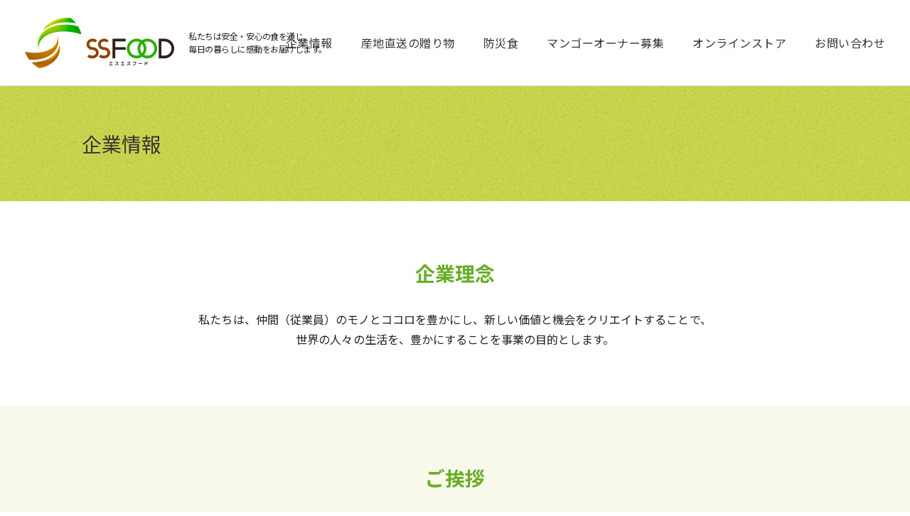

--- FILE ---
content_type: text/html; charset=UTF-8
request_url: https://ss-food.co.jp/company
body_size: 37358
content:
<!DOCTYPE html>
<html dir="ltr" lang="ja" prefix="og: https://ogp.me/ns#">
<head>
	<!-- Global site tag (gtag.js) - Google Analytics -->
	<script async src="https://www.googletagmanager.com/gtag/js?id=UA-156523147-1"></script>
	<script>
		window.dataLayer = window.dataLayer || [];
		function gtag(){dataLayer.push(arguments);}
		gtag('js', new Date());

		gtag('config', 'UA-156523147-1');
	</script>
	<meta charset="UTF-8">
	<meta name="viewport" content="width=device-width, initial-scale=1">
	<meta http-equiv="X-UA-Compatible" content="IE=edge">
	<link rel="profile" href="http://gmpg.org/xfn/11">
	<title>企業情報 - エスエスフード株式会社</title>
	<style>img:is([sizes="auto" i], [sizes^="auto," i]) { contain-intrinsic-size: 3000px 1500px }</style>
	
		<!-- All in One SEO 4.9.3 - aioseo.com -->
	<meta name="description" content="企業理念 私たちは、仲間（従業員）のモノとココロを豊かにし、 新しい価値と機会をクリエイトすることで、 世界の人々の生活を、豊かにすることを事業の目的とします。" />
	<meta name="robots" content="max-image-preview:large" />
	<link rel="canonical" href="https://ss-food.co.jp/company" />
	<meta name="generator" content="All in One SEO (AIOSEO) 4.9.3" />
		<meta property="og:locale" content="ja_JP" />
		<meta property="og:site_name" content="エスエスフード株式会社 -" />
		<meta property="og:type" content="article" />
		<meta property="og:title" content="企業情報 - エスエスフード株式会社" />
		<meta property="og:description" content="企業理念 私たちは、仲間（従業員）のモノとココロを豊かにし、 新しい価値と機会をクリエイトすることで、 世界の人々の生活を、豊かにすることを事業の目的とします。" />
		<meta property="og:url" content="https://ss-food.co.jp/company" />
		<meta property="article:published_time" content="2021-03-04T13:15:48+00:00" />
		<meta property="article:modified_time" content="2021-08-26T11:09:25+00:00" />
		<meta name="twitter:card" content="summary" />
		<meta name="twitter:title" content="企業情報 - エスエスフード株式会社" />
		<meta name="twitter:description" content="企業理念 私たちは、仲間（従業員）のモノとココロを豊かにし、 新しい価値と機会をクリエイトすることで、 世界の人々の生活を、豊かにすることを事業の目的とします。" />
		<script type="application/ld+json" class="aioseo-schema">
			{"@context":"https:\/\/schema.org","@graph":[{"@type":"BreadcrumbList","@id":"https:\/\/ss-food.co.jp\/company#breadcrumblist","itemListElement":[{"@type":"ListItem","@id":"https:\/\/ss-food.co.jp#listItem","position":1,"name":"\u30db\u30fc\u30e0","item":"https:\/\/ss-food.co.jp","nextItem":{"@type":"ListItem","@id":"https:\/\/ss-food.co.jp\/company#listItem","name":"\u4f01\u696d\u60c5\u5831"}},{"@type":"ListItem","@id":"https:\/\/ss-food.co.jp\/company#listItem","position":2,"name":"\u4f01\u696d\u60c5\u5831","previousItem":{"@type":"ListItem","@id":"https:\/\/ss-food.co.jp#listItem","name":"\u30db\u30fc\u30e0"}}]},{"@type":"Organization","@id":"https:\/\/ss-food.co.jp\/#organization","name":"\u30a8\u30b9\u30a8\u30b9\u30d5\u30fc\u30c9\u682a\u5f0f\u4f1a\u793e","url":"https:\/\/ss-food.co.jp\/"},{"@type":"WebPage","@id":"https:\/\/ss-food.co.jp\/company#webpage","url":"https:\/\/ss-food.co.jp\/company","name":"\u4f01\u696d\u60c5\u5831 - \u30a8\u30b9\u30a8\u30b9\u30d5\u30fc\u30c9\u682a\u5f0f\u4f1a\u793e","description":"\u4f01\u696d\u7406\u5ff5 \u79c1\u305f\u3061\u306f\u3001\u4ef2\u9593\uff08\u5f93\u696d\u54e1\uff09\u306e\u30e2\u30ce\u3068\u30b3\u30b3\u30ed\u3092\u8c4a\u304b\u306b\u3057\u3001 \u65b0\u3057\u3044\u4fa1\u5024\u3068\u6a5f\u4f1a\u3092\u30af\u30ea\u30a8\u30a4\u30c8\u3059\u308b\u3053\u3068\u3067\u3001 \u4e16\u754c\u306e\u4eba\u3005\u306e\u751f\u6d3b\u3092\u3001\u8c4a\u304b\u306b\u3059\u308b\u3053\u3068\u3092\u4e8b\u696d\u306e\u76ee\u7684\u3068\u3057\u307e\u3059\u3002","inLanguage":"ja","isPartOf":{"@id":"https:\/\/ss-food.co.jp\/#website"},"breadcrumb":{"@id":"https:\/\/ss-food.co.jp\/company#breadcrumblist"},"datePublished":"2021-03-04T22:15:48+09:00","dateModified":"2021-08-26T20:09:25+09:00"},{"@type":"WebSite","@id":"https:\/\/ss-food.co.jp\/#website","url":"https:\/\/ss-food.co.jp\/","name":"\u30a8\u30b9\u30a8\u30b9\u30d5\u30fc\u30c9\u682a\u5f0f\u4f1a\u793e","inLanguage":"ja","publisher":{"@id":"https:\/\/ss-food.co.jp\/#organization"}}]}
		</script>
		<!-- All in One SEO -->

<link rel='dns-prefetch' href='//code.jquery.com' />
<link rel='dns-prefetch' href='//ajax.googleapis.com' />
<link rel='dns-prefetch' href='//cdn.jsdelivr.net' />
<link rel='dns-prefetch' href='//cdnjs.cloudflare.com' />
<link rel='dns-prefetch' href='//ajaxzip3.github.io' />
<link rel='dns-prefetch' href='//use.fontawesome.com' />
<link rel='dns-prefetch' href='//fonts.gstatic.com' />
<link rel='dns-prefetch' href='//fonts.googleapis.com' />
<link rel="alternate" type="application/rss+xml" title="エスエスフード株式会社 &raquo; フィード" href="https://ss-food.co.jp/feed" />
<link rel="alternate" type="application/rss+xml" title="エスエスフード株式会社 &raquo; コメントフィード" href="https://ss-food.co.jp/comments/feed" />
<script type="text/javascript">
/* <![CDATA[ */
window._wpemojiSettings = {"baseUrl":"https:\/\/s.w.org\/images\/core\/emoji\/16.0.1\/72x72\/","ext":".png","svgUrl":"https:\/\/s.w.org\/images\/core\/emoji\/16.0.1\/svg\/","svgExt":".svg","source":{"concatemoji":"https:\/\/ss-food.co.jp\/wp2\/wp-includes\/js\/wp-emoji-release.min.js?ver=6.8.3"}};
/*! This file is auto-generated */
!function(s,n){var o,i,e;function c(e){try{var t={supportTests:e,timestamp:(new Date).valueOf()};sessionStorage.setItem(o,JSON.stringify(t))}catch(e){}}function p(e,t,n){e.clearRect(0,0,e.canvas.width,e.canvas.height),e.fillText(t,0,0);var t=new Uint32Array(e.getImageData(0,0,e.canvas.width,e.canvas.height).data),a=(e.clearRect(0,0,e.canvas.width,e.canvas.height),e.fillText(n,0,0),new Uint32Array(e.getImageData(0,0,e.canvas.width,e.canvas.height).data));return t.every(function(e,t){return e===a[t]})}function u(e,t){e.clearRect(0,0,e.canvas.width,e.canvas.height),e.fillText(t,0,0);for(var n=e.getImageData(16,16,1,1),a=0;a<n.data.length;a++)if(0!==n.data[a])return!1;return!0}function f(e,t,n,a){switch(t){case"flag":return n(e,"\ud83c\udff3\ufe0f\u200d\u26a7\ufe0f","\ud83c\udff3\ufe0f\u200b\u26a7\ufe0f")?!1:!n(e,"\ud83c\udde8\ud83c\uddf6","\ud83c\udde8\u200b\ud83c\uddf6")&&!n(e,"\ud83c\udff4\udb40\udc67\udb40\udc62\udb40\udc65\udb40\udc6e\udb40\udc67\udb40\udc7f","\ud83c\udff4\u200b\udb40\udc67\u200b\udb40\udc62\u200b\udb40\udc65\u200b\udb40\udc6e\u200b\udb40\udc67\u200b\udb40\udc7f");case"emoji":return!a(e,"\ud83e\udedf")}return!1}function g(e,t,n,a){var r="undefined"!=typeof WorkerGlobalScope&&self instanceof WorkerGlobalScope?new OffscreenCanvas(300,150):s.createElement("canvas"),o=r.getContext("2d",{willReadFrequently:!0}),i=(o.textBaseline="top",o.font="600 32px Arial",{});return e.forEach(function(e){i[e]=t(o,e,n,a)}),i}function t(e){var t=s.createElement("script");t.src=e,t.defer=!0,s.head.appendChild(t)}"undefined"!=typeof Promise&&(o="wpEmojiSettingsSupports",i=["flag","emoji"],n.supports={everything:!0,everythingExceptFlag:!0},e=new Promise(function(e){s.addEventListener("DOMContentLoaded",e,{once:!0})}),new Promise(function(t){var n=function(){try{var e=JSON.parse(sessionStorage.getItem(o));if("object"==typeof e&&"number"==typeof e.timestamp&&(new Date).valueOf()<e.timestamp+604800&&"object"==typeof e.supportTests)return e.supportTests}catch(e){}return null}();if(!n){if("undefined"!=typeof Worker&&"undefined"!=typeof OffscreenCanvas&&"undefined"!=typeof URL&&URL.createObjectURL&&"undefined"!=typeof Blob)try{var e="postMessage("+g.toString()+"("+[JSON.stringify(i),f.toString(),p.toString(),u.toString()].join(",")+"));",a=new Blob([e],{type:"text/javascript"}),r=new Worker(URL.createObjectURL(a),{name:"wpTestEmojiSupports"});return void(r.onmessage=function(e){c(n=e.data),r.terminate(),t(n)})}catch(e){}c(n=g(i,f,p,u))}t(n)}).then(function(e){for(var t in e)n.supports[t]=e[t],n.supports.everything=n.supports.everything&&n.supports[t],"flag"!==t&&(n.supports.everythingExceptFlag=n.supports.everythingExceptFlag&&n.supports[t]);n.supports.everythingExceptFlag=n.supports.everythingExceptFlag&&!n.supports.flag,n.DOMReady=!1,n.readyCallback=function(){n.DOMReady=!0}}).then(function(){return e}).then(function(){var e;n.supports.everything||(n.readyCallback(),(e=n.source||{}).concatemoji?t(e.concatemoji):e.wpemoji&&e.twemoji&&(t(e.twemoji),t(e.wpemoji)))}))}((window,document),window._wpemojiSettings);
/* ]]> */
</script>
<style id='wp-emoji-styles-inline-css' type='text/css'>

	img.wp-smiley, img.emoji {
		display: inline !important;
		border: none !important;
		box-shadow: none !important;
		height: 1em !important;
		width: 1em !important;
		margin: 0 0.07em !important;
		vertical-align: -0.1em !important;
		background: none !important;
		padding: 0 !important;
	}
</style>
<link rel="stylesheet" href="https://ss-food.co.jp/wp2/wp-includes/css/dist/block-library/style.min.css?ver=6.8.3">
<style id='classic-theme-styles-inline-css' type='text/css'>
/*! This file is auto-generated */
.wp-block-button__link{color:#fff;background-color:#32373c;border-radius:9999px;box-shadow:none;text-decoration:none;padding:calc(.667em + 2px) calc(1.333em + 2px);font-size:1.125em}.wp-block-file__button{background:#32373c;color:#fff;text-decoration:none}
</style>
<link rel="stylesheet" href="https://ss-food.co.jp/wp2/wp-content/plugins/all-in-one-seo-pack/dist/Lite/assets/css/table-of-contents/global.e90f6d47.css?ver=4.9.3">
<style id='global-styles-inline-css' type='text/css'>
:root{--wp--preset--aspect-ratio--square: 1;--wp--preset--aspect-ratio--4-3: 4/3;--wp--preset--aspect-ratio--3-4: 3/4;--wp--preset--aspect-ratio--3-2: 3/2;--wp--preset--aspect-ratio--2-3: 2/3;--wp--preset--aspect-ratio--16-9: 16/9;--wp--preset--aspect-ratio--9-16: 9/16;--wp--preset--color--black: #000000;--wp--preset--color--cyan-bluish-gray: #abb8c3;--wp--preset--color--white: #ffffff;--wp--preset--color--pale-pink: #f78da7;--wp--preset--color--vivid-red: #cf2e2e;--wp--preset--color--luminous-vivid-orange: #ff6900;--wp--preset--color--luminous-vivid-amber: #fcb900;--wp--preset--color--light-green-cyan: #7bdcb5;--wp--preset--color--vivid-green-cyan: #00d084;--wp--preset--color--pale-cyan-blue: #8ed1fc;--wp--preset--color--vivid-cyan-blue: #0693e3;--wp--preset--color--vivid-purple: #9b51e0;--wp--preset--gradient--vivid-cyan-blue-to-vivid-purple: linear-gradient(135deg,rgba(6,147,227,1) 0%,rgb(155,81,224) 100%);--wp--preset--gradient--light-green-cyan-to-vivid-green-cyan: linear-gradient(135deg,rgb(122,220,180) 0%,rgb(0,208,130) 100%);--wp--preset--gradient--luminous-vivid-amber-to-luminous-vivid-orange: linear-gradient(135deg,rgba(252,185,0,1) 0%,rgba(255,105,0,1) 100%);--wp--preset--gradient--luminous-vivid-orange-to-vivid-red: linear-gradient(135deg,rgba(255,105,0,1) 0%,rgb(207,46,46) 100%);--wp--preset--gradient--very-light-gray-to-cyan-bluish-gray: linear-gradient(135deg,rgb(238,238,238) 0%,rgb(169,184,195) 100%);--wp--preset--gradient--cool-to-warm-spectrum: linear-gradient(135deg,rgb(74,234,220) 0%,rgb(151,120,209) 20%,rgb(207,42,186) 40%,rgb(238,44,130) 60%,rgb(251,105,98) 80%,rgb(254,248,76) 100%);--wp--preset--gradient--blush-light-purple: linear-gradient(135deg,rgb(255,206,236) 0%,rgb(152,150,240) 100%);--wp--preset--gradient--blush-bordeaux: linear-gradient(135deg,rgb(254,205,165) 0%,rgb(254,45,45) 50%,rgb(107,0,62) 100%);--wp--preset--gradient--luminous-dusk: linear-gradient(135deg,rgb(255,203,112) 0%,rgb(199,81,192) 50%,rgb(65,88,208) 100%);--wp--preset--gradient--pale-ocean: linear-gradient(135deg,rgb(255,245,203) 0%,rgb(182,227,212) 50%,rgb(51,167,181) 100%);--wp--preset--gradient--electric-grass: linear-gradient(135deg,rgb(202,248,128) 0%,rgb(113,206,126) 100%);--wp--preset--gradient--midnight: linear-gradient(135deg,rgb(2,3,129) 0%,rgb(40,116,252) 100%);--wp--preset--font-size--small: 13px;--wp--preset--font-size--medium: 20px;--wp--preset--font-size--large: 36px;--wp--preset--font-size--x-large: 42px;--wp--preset--spacing--20: 0.44rem;--wp--preset--spacing--30: 0.67rem;--wp--preset--spacing--40: 1rem;--wp--preset--spacing--50: 1.5rem;--wp--preset--spacing--60: 2.25rem;--wp--preset--spacing--70: 3.38rem;--wp--preset--spacing--80: 5.06rem;--wp--preset--shadow--natural: 6px 6px 9px rgba(0, 0, 0, 0.2);--wp--preset--shadow--deep: 12px 12px 50px rgba(0, 0, 0, 0.4);--wp--preset--shadow--sharp: 6px 6px 0px rgba(0, 0, 0, 0.2);--wp--preset--shadow--outlined: 6px 6px 0px -3px rgba(255, 255, 255, 1), 6px 6px rgba(0, 0, 0, 1);--wp--preset--shadow--crisp: 6px 6px 0px rgba(0, 0, 0, 1);}:where(.is-layout-flex){gap: 0.5em;}:where(.is-layout-grid){gap: 0.5em;}body .is-layout-flex{display: flex;}.is-layout-flex{flex-wrap: wrap;align-items: center;}.is-layout-flex > :is(*, div){margin: 0;}body .is-layout-grid{display: grid;}.is-layout-grid > :is(*, div){margin: 0;}:where(.wp-block-columns.is-layout-flex){gap: 2em;}:where(.wp-block-columns.is-layout-grid){gap: 2em;}:where(.wp-block-post-template.is-layout-flex){gap: 1.25em;}:where(.wp-block-post-template.is-layout-grid){gap: 1.25em;}.has-black-color{color: var(--wp--preset--color--black) !important;}.has-cyan-bluish-gray-color{color: var(--wp--preset--color--cyan-bluish-gray) !important;}.has-white-color{color: var(--wp--preset--color--white) !important;}.has-pale-pink-color{color: var(--wp--preset--color--pale-pink) !important;}.has-vivid-red-color{color: var(--wp--preset--color--vivid-red) !important;}.has-luminous-vivid-orange-color{color: var(--wp--preset--color--luminous-vivid-orange) !important;}.has-luminous-vivid-amber-color{color: var(--wp--preset--color--luminous-vivid-amber) !important;}.has-light-green-cyan-color{color: var(--wp--preset--color--light-green-cyan) !important;}.has-vivid-green-cyan-color{color: var(--wp--preset--color--vivid-green-cyan) !important;}.has-pale-cyan-blue-color{color: var(--wp--preset--color--pale-cyan-blue) !important;}.has-vivid-cyan-blue-color{color: var(--wp--preset--color--vivid-cyan-blue) !important;}.has-vivid-purple-color{color: var(--wp--preset--color--vivid-purple) !important;}.has-black-background-color{background-color: var(--wp--preset--color--black) !important;}.has-cyan-bluish-gray-background-color{background-color: var(--wp--preset--color--cyan-bluish-gray) !important;}.has-white-background-color{background-color: var(--wp--preset--color--white) !important;}.has-pale-pink-background-color{background-color: var(--wp--preset--color--pale-pink) !important;}.has-vivid-red-background-color{background-color: var(--wp--preset--color--vivid-red) !important;}.has-luminous-vivid-orange-background-color{background-color: var(--wp--preset--color--luminous-vivid-orange) !important;}.has-luminous-vivid-amber-background-color{background-color: var(--wp--preset--color--luminous-vivid-amber) !important;}.has-light-green-cyan-background-color{background-color: var(--wp--preset--color--light-green-cyan) !important;}.has-vivid-green-cyan-background-color{background-color: var(--wp--preset--color--vivid-green-cyan) !important;}.has-pale-cyan-blue-background-color{background-color: var(--wp--preset--color--pale-cyan-blue) !important;}.has-vivid-cyan-blue-background-color{background-color: var(--wp--preset--color--vivid-cyan-blue) !important;}.has-vivid-purple-background-color{background-color: var(--wp--preset--color--vivid-purple) !important;}.has-black-border-color{border-color: var(--wp--preset--color--black) !important;}.has-cyan-bluish-gray-border-color{border-color: var(--wp--preset--color--cyan-bluish-gray) !important;}.has-white-border-color{border-color: var(--wp--preset--color--white) !important;}.has-pale-pink-border-color{border-color: var(--wp--preset--color--pale-pink) !important;}.has-vivid-red-border-color{border-color: var(--wp--preset--color--vivid-red) !important;}.has-luminous-vivid-orange-border-color{border-color: var(--wp--preset--color--luminous-vivid-orange) !important;}.has-luminous-vivid-amber-border-color{border-color: var(--wp--preset--color--luminous-vivid-amber) !important;}.has-light-green-cyan-border-color{border-color: var(--wp--preset--color--light-green-cyan) !important;}.has-vivid-green-cyan-border-color{border-color: var(--wp--preset--color--vivid-green-cyan) !important;}.has-pale-cyan-blue-border-color{border-color: var(--wp--preset--color--pale-cyan-blue) !important;}.has-vivid-cyan-blue-border-color{border-color: var(--wp--preset--color--vivid-cyan-blue) !important;}.has-vivid-purple-border-color{border-color: var(--wp--preset--color--vivid-purple) !important;}.has-vivid-cyan-blue-to-vivid-purple-gradient-background{background: var(--wp--preset--gradient--vivid-cyan-blue-to-vivid-purple) !important;}.has-light-green-cyan-to-vivid-green-cyan-gradient-background{background: var(--wp--preset--gradient--light-green-cyan-to-vivid-green-cyan) !important;}.has-luminous-vivid-amber-to-luminous-vivid-orange-gradient-background{background: var(--wp--preset--gradient--luminous-vivid-amber-to-luminous-vivid-orange) !important;}.has-luminous-vivid-orange-to-vivid-red-gradient-background{background: var(--wp--preset--gradient--luminous-vivid-orange-to-vivid-red) !important;}.has-very-light-gray-to-cyan-bluish-gray-gradient-background{background: var(--wp--preset--gradient--very-light-gray-to-cyan-bluish-gray) !important;}.has-cool-to-warm-spectrum-gradient-background{background: var(--wp--preset--gradient--cool-to-warm-spectrum) !important;}.has-blush-light-purple-gradient-background{background: var(--wp--preset--gradient--blush-light-purple) !important;}.has-blush-bordeaux-gradient-background{background: var(--wp--preset--gradient--blush-bordeaux) !important;}.has-luminous-dusk-gradient-background{background: var(--wp--preset--gradient--luminous-dusk) !important;}.has-pale-ocean-gradient-background{background: var(--wp--preset--gradient--pale-ocean) !important;}.has-electric-grass-gradient-background{background: var(--wp--preset--gradient--electric-grass) !important;}.has-midnight-gradient-background{background: var(--wp--preset--gradient--midnight) !important;}.has-small-font-size{font-size: var(--wp--preset--font-size--small) !important;}.has-medium-font-size{font-size: var(--wp--preset--font-size--medium) !important;}.has-large-font-size{font-size: var(--wp--preset--font-size--large) !important;}.has-x-large-font-size{font-size: var(--wp--preset--font-size--x-large) !important;}
:where(.wp-block-post-template.is-layout-flex){gap: 1.25em;}:where(.wp-block-post-template.is-layout-grid){gap: 1.25em;}
:where(.wp-block-columns.is-layout-flex){gap: 2em;}:where(.wp-block-columns.is-layout-grid){gap: 2em;}
:root :where(.wp-block-pullquote){font-size: 1.5em;line-height: 1.6;}
</style>
<link rel="stylesheet" href="https://ss-food.co.jp/wp2/wp-content/plugins/contact-form-7/includes/css/styles.css?ver=6.1.4">
<link rel="stylesheet" href="https://cdn.jsdelivr.net/npm/bootstrap@4.5.3/dist/css/bootstrap.min.css" integrity="sha384-TX8t27EcRE3e/ihU7zmQxVncDAy5uIKz4rEkgIXeMed4M0jlfIDPvg6uqKI2xXr2" crossorigin="anonymous">
<link rel="stylesheet" href="https://use.fontawesome.com/releases/v5.15.2/css/all.css" integrity="sha384-vSIIfh2YWi9wW0r9iZe7RJPrKwp6bG+s9QZMoITbCckVJqGCCRhc+ccxNcdpHuYu" crossorigin="anonymous">
<link rel="preconnect" href="https://fonts.gstatic.com">
<link rel="stylesheet" href="https://fonts.googleapis.com/css2?family=Noto+Sans+JP%3Awght%40400%3B700&#038;display=swap&#038;ver=6.8.3">
<link rel="stylesheet" href="https://cdnjs.cloudflare.com/ajax/libs/bxslider/4.2.15/jquery.bxslider.min.css">
<link rel="stylesheet" href="https://ss-food.co.jp/wp2/wp-content/themes/SS-Food/style.css?ver=6.8.3">
<link rel="stylesheet" href="https://ss-food.co.jp/wp2/wp-content/themes/SS-Food/structure.css?ver=1.0">
<link rel="stylesheet" href="https://ss-food.co.jp/wp2/wp-content/themes/SS-Food/nav.css">
<link rel="stylesheet" href="https://ss-food.co.jp/wp2/wp-content/themes/SS-Food/bx.css">
<link rel="stylesheet" href="https://ss-food.co.jp/wp2/wp-content/themes/SS-Food/content.css?ver=1.0">
<script src="https://ss-food.co.jp/wp2/wp-content/themes/SS-Food/inc/assets/js/html5.js?ver=3.7.0"></script>
<link rel="https://api.w.org/" href="https://ss-food.co.jp/wp-json/" /><link rel="alternate" title="JSON" type="application/json" href="https://ss-food.co.jp/wp-json/wp/v2/pages/21" /><link rel="EditURI" type="application/rsd+xml" title="RSD" href="https://ss-food.co.jp/wp2/xmlrpc.php?rsd" />
<meta name="generator" content="WordPress 6.8.3" />
<link rel='shortlink' href='https://ss-food.co.jp/?p=21' />
<link rel="alternate" title="oEmbed (JSON)" type="application/json+oembed" href="https://ss-food.co.jp/wp-json/oembed/1.0/embed?url=https%3A%2F%2Fss-food.co.jp%2Fcompany" />
<link rel="alternate" title="oEmbed (XML)" type="text/xml+oembed" href="https://ss-food.co.jp/wp-json/oembed/1.0/embed?url=https%3A%2F%2Fss-food.co.jp%2Fcompany&#038;format=xml" />
<link rel="pingback" href="https://ss-food.co.jp/wp2/xmlrpc.php">    <style type="text/css">
        #page-sub-header { background: #fff; }
    </style>
    <style type="text/css">
a[href*="tel:"] {
    pointer-events: none;
    cursor: default;
    text-decoration: none !important;
    color: #333 !important;
}
</style>
<style type="text/css">.recentcomments a{display:inline !important;padding:0 !important;margin:0 !important;}</style><link rel="icon" href="https://ss-food.co.jp/wp2/wp-content/uploads/2022/01/cropped-Icon-32x32.png" sizes="32x32" />
<link rel="icon" href="https://ss-food.co.jp/wp2/wp-content/uploads/2022/01/cropped-Icon-192x192.png" sizes="192x192" />
<link rel="apple-touch-icon" href="https://ss-food.co.jp/wp2/wp-content/uploads/2022/01/cropped-Icon-180x180.png" />
<meta name="msapplication-TileImage" content="https://ss-food.co.jp/wp2/wp-content/uploads/2022/01/cropped-Icon-270x270.png" />
</head>

<body id="company" class="wp-singular page-template page-template-fullwidth_max page-template-fullwidth_max-php page page-id-21 page-parent wp-theme-SS-Food">
<div id="page" class="site">
	<a class="skip-link screen-reader-text" href="#content">Skip to content</a>
    	<header id="masthead" class="width_full site-header navbar-static-top navbar-light" role="banner">
		<div class="container">
			<div class="navbar navbar-expand-xl p-0">
				
				<div class="navbar-brand">
									<a href="https://ss-food.co.jp/">
						<img src="https://ss-food.co.jp/wp2/wp-content/uploads/2021/04/logo_01.png" alt="エスエスフード株式会社">
					</a>
									</div>

				<div class="description">私たちは安全・安心の食を通じ、<br class="">毎日の暮らしに感動をお届けします。</div>

				<div class="hamburger">
					<span></span>
					<span></span>
					<span></span>
				</div>

				<nav class="global center_screen_">
					<div class="wrap">
											<div id="main-nav" class="menu-main-container"><ul id="menu-main" class="nav_main nav_dropdown"><li itemscope="itemscope" itemtype="https://www.schema.org/SiteNavigationElement" class="menu-item menu-item-type-post_type menu-item-object-page current-menu-item page_item page-item-21 current_page_item menu-item-has-children dropdown active menu-item-179 nav-item"><a title="企業情報" href="#" data-toggle="dropdown" aria-haspopup="true" aria-expanded="false" class="dropdown-toggle nav-link" id="menu-item-dropdown-179" aria-current="page">企業情報</a>
<ul class="dropdown-menu" aria-labelledby="menu-item-dropdown-179" role="menu">
	<li itemscope="itemscope" itemtype="https://www.schema.org/SiteNavigationElement" class="menu-item menu-item-type-post_type menu-item-object-page menu-item-185 nav-item"><a title="企業理念・ご挨拶" href="https://ss-food.co.jp/company/philosophy" class="dropdown-item">企業理念・ご挨拶</a></li>
	<li itemscope="itemscope" itemtype="https://www.schema.org/SiteNavigationElement" class="menu-item menu-item-type-post_type menu-item-object-page menu-item-183 nav-item"><a title="企業活動ビジョン・事業内容" href="https://ss-food.co.jp/company/vision" class="dropdown-item">企業活動ビジョン・事業内容</a></li>
	<li itemscope="itemscope" itemtype="https://www.schema.org/SiteNavigationElement" class="menu-item menu-item-type-post_type menu-item-object-page menu-item-180 nav-item"><a title="会社概要・アクセス" href="https://ss-food.co.jp/company/about" class="dropdown-item">会社概要・アクセス</a></li>
</ul>
</li>
<li itemscope="itemscope" itemtype="https://www.schema.org/SiteNavigationElement" class="menu-item menu-item-type-post_type menu-item-object-page menu-item-has-children dropdown menu-item-175 nav-item"><a title="産地直送の贈り物" href="#" data-toggle="dropdown" aria-haspopup="true" aria-expanded="false" class="dropdown-toggle nav-link" id="menu-item-dropdown-175">産地直送の贈り物</a>
<ul class="dropdown-menu" aria-labelledby="menu-item-dropdown-175" role="menu">
	<li itemscope="itemscope" itemtype="https://www.schema.org/SiteNavigationElement" class="menu-item menu-item-type-post_type menu-item-object-page menu-item-177 nav-item"><a title="宮古島南国メロン（赤肉）" href="https://ss-food.co.jp/product/melon" class="dropdown-item">宮古島南国メロン（赤肉）</a></li>
	<li itemscope="itemscope" itemtype="https://www.schema.org/SiteNavigationElement" class="menu-item menu-item-type-post_type menu-item-object-page menu-item-176 nav-item"><a title="宮古島のアップルマンゴー・赤い宝石" href="https://ss-food.co.jp/product/mango" class="dropdown-item">宮古島のアップルマンゴー・赤い宝石</a></li>
	<li itemscope="itemscope" itemtype="https://www.schema.org/SiteNavigationElement" class="menu-item menu-item-type-post_type menu-item-object-page menu-item-213 nav-item"><a title="完熟マンゴーの無添加ドライマンゴー" href="https://ss-food.co.jp/product/dried_mango" class="dropdown-item">完熟マンゴーの無添加ドライマンゴー</a></li>
</ul>
</li>
<li itemscope="itemscope" itemtype="https://www.schema.org/SiteNavigationElement" class="menu-item menu-item-type-post_type menu-item-object-page menu-item-423 nav-item"><a title="防災食" href="https://ss-food.co.jp/product/cuppan" class="nav-link">防災食</a></li>
<li itemscope="itemscope" itemtype="https://www.schema.org/SiteNavigationElement" class="menu-item menu-item-type-post_type menu-item-object-page menu-item-174 nav-item"><a title="マンゴーオーナー募集" href="https://ss-food.co.jp/mango_owner" class="nav-link">マンゴーオーナー募集</a></li>
<li itemscope="itemscope" itemtype="https://www.schema.org/SiteNavigationElement" class="menu-item menu-item-type-custom menu-item-object-custom menu-item-446 nav-item"><a title="オンラインストア" target="_blank" href="https://ss-food.shop/" class="nav-link">オンラインストア</a></li>
<li itemscope="itemscope" itemtype="https://www.schema.org/SiteNavigationElement" class="menu-item menu-item-type-post_type menu-item-object-page menu-item-184 nav-item"><a title="お問い合わせ" href="https://ss-food.co.jp/contact" class="nav-link">お問い合わせ</a></li>
</ul></div>					</div>
				</nav>
				
								
			</div><!-- .navbar -->
		</div><!-- .container -->
	</header><!-- #masthead -->
    	<div id="content" class="site-content">
		<div class="">
			<div class="">
                
	<section id="primary" class="content-area">
		<main id="main" class="site-main" role="main">
			
<article id="post-21" class="page_fixed post-21 page type-page status-publish hentry">
	    <header class="entry-header">
			<div class="container">
				<div class="inner">
					<h1 class="entry-title">企業情報</h1>				</div>
			</div>
		</header><!-- .entry-header -->
    
	<div class="entry-content page_max">
				<section class="rinen">
<div class="container">
<h2>企業理念</h2>
<p class="lead">私たちは、仲間（従業員）のモノとココロを豊かにし、<br class="tb">新しい価値と機会をクリエイトすることで、<br class="pc">世界の人々の生活を、豊かにすることを事業の目的とします。</p>

</div>
</section>
<section class="greeting">
<div class="container">
<div class="wrap">
<h2>ご挨拶</h2>
<h3>「安心・安全な食」を通じ、<br class="">独自のユニークな<br class="sp">「モノ・コト」づくりを、<br class="">お客様と供に創り上げてゆきたい</h3>
<div class="writing">
<div class="pict"><img decoding="async" class="" src="https://ss-food.co.jp/wp2/wp-content/themes/SS-Food/images/greeting/ceo.jpg" alt="エスエスフード株式会社代表取締役 服部隆平"></div>
<p class="w1">エスエスフードの「エスエス」には、</p>

<ul>
 	<li>「Special Safty」な食を通じて社会貢献したい</li>
 	<li>お客様の技術力や素材力を結ぶ「S字フック」になりたい</li>
</ul>
<p class="w2">そんな想いが込められています。</p>
<p class="w3">日本各地には、長年蓄積した丁寧な技術や、素晴らしい素材をつくり頑張っていらっしゃる中小企業や生産者の皆様が多くいらっしゃいます。当社は、そのような素晴らしい皆様の商品企画から販売企画までのお手伝いをさせて頂いております。</p>
<p class="w4">「日本の食文化を地方から<br class="sp">世界に発信するNo.1企業」</p>
<p class="w5">2100年（22世紀）の当社の将来像です。社員１人１人がクリエイター（創造人）として、常に新しい価値と機会を創りだし、企業成長をして参ります。</p>
<p class="w6">エスエスフード株式会社 代表取締役<span>服部隆平</span></p>

</div>
</div>
</div>
</section>	</div><!-- .entry-content -->
</article><!-- #post-## -->

		</main><!-- #main -->
	</section><!-- #primary -->

			</div><!-- .row -->
		</div><!-- .container -->
	</div><!-- #content -->

	
	<footer id="colophon" class="site-footer navbar-light" role="contentinfo">
		<section class="">
			<div class="container">
				
				<div class="row info">
					<div class="col-12 col-sm-4 logo">
						<div class="box">
						<a href="index.html"><img class="card-img-top" src="https://ss-food.co.jp/wp2/wp-content/themes/SS-Food/images/common/logo_01.png" alt="SSFOOD エスエスフード株式会社"></a>
						</div>
					</div>
					<div class="col-12 col-sm-8 add">
						<div class="box">
							<div class="name">エスエスフード株式会社</div>
							<div class="add2 pc">本　　　　　社 ／ 〒444-0005 愛知県岡崎市岡町字下野川2番地6<br>宮古島ファーム ／ 〒906-0202 沖縄県宮古島市上野字新里235-527</div>
							<div class="add2 sp"><span style="font-size: .875rem; font-weight: bold;">本社</span><br class="">〒444-0005 岡崎市岡町字下野川2番地6<br><br><span style="font-size: .875rem;font-weight: bold;">宮古島ファーム</span><br class="">〒906-0202 沖縄県宮古島市上野字新里235-527</div>
							<div class="tel_fax">TEL 0564-73-4730 ／ FAX 0564-73-4731</div>
							<div class="privacy sp"><a href="https://ss-food.co.jp/privacypolicy">プライバシーポリシー</a> ／ <a href="https://ss-food.co.jp/securitypolicy">情報セキュリティ基本方針</a></div>
						</div>
					</div>
				</div>
				
				<div class="row nav">
					<div class="col">
						<div class="box">
							<ul>
								<li class="first">産地直送フルーツの贈り物</li>
								<li><a href="https://ss-food.co.jp/product/melon">宮古島南国メロン赤肉妃</a></li>
								<!--<li><a href="https://ss-food.co.jp/product/mikan">愛知県蒲郡特産神宗みかん</a></li>-->
								<li><a href="https://ss-food.co.jp/product/mango">宮古島の完熟アップルマンゴー赤い宝石</a></li>
								<li><a href="https://ss-food.co.jp/product/dried_mango">宮古島産マンゴー使用ドライマンゴー</a></li>
							</ul>
						</div>
					</div>
					<div class="col">
						<div class="box">
							<ul>
								<li class="first">企業情報</li>
								<li><a href="https://ss-food.co.jp/company">理念・ご挨拶・事業内容</a></li>
								<li><a href="https://ss-food.co.jp/company/vision">企業活動ビジョン</a></li>
								<li><a href="https://ss-food.co.jp/company/about">会社概要</a></li>
							</ul>
						</div>
					</div>
					<div class="col">
						<div class="box">
							<ul>
								<li class=""><a href="https://ss-food.co.jp/mango_owner">マンゴーオーナー募集制度</a>
								<li class=""><a href="https://ss-food.co.jp/soil">栽培に使用する肥料について</a></li>
								<li class=""><a href="https://ss-food.co.jp/farmers_news">宮古島農家便り</a></li>
								<li class=""><a href="https://ss-food.shop/" target="_blank">オンラインストア</a></li>
								<!--<li class=""><a href="https://ss-food.co.jp/news">お知らせ</a></li>-->
								<li class=""><a href="https://ss-food.co.jp/contact">お問い合わせ</a></li>
								<li class=""><a href="https://ss-food.co.jp/privacypolicy">プライバシーポリシー</a></li>
								<li class=""><a href="https://ss-food.co.jp/securitypolicy">情報セキュリティ基本方針</a></li>
							</ul>
						</div>
					</div>
				</div>
				
				<div class="bnr">
					<ul>
						<li><a href="//www.ota-oil.co.jp/" target="_blank"><img class="" src="https://ss-food.co.jp/wp2/wp-content/themes/SS-Food/images/common/bnr_otaoil.png" alt="太田油脂株式会社"></a>
						<!--<li><a href="//www.joy-agris.com/" target="_blank"><img class="" src="https://ss-food.co.jp/wp2/wp-content/themes/SS-Food/images/common/bnr_joyagris.png" alt="株式会社JOYアグリス"></a></li>-->
					</ul>
				</div>
				
				<div class="copyright">&copy; 2026 SS FOOD Co., Ltd.</div>
				
			</div>
		</section>
	</footer><!-- #colophon -->
</div><!-- #page -->

<a id="scrollup_01" class="gotop" href="#top"><i class="fas fa-chevron-up"></i></a>

<script type="speculationrules">
{"prefetch":[{"source":"document","where":{"and":[{"href_matches":"\/*"},{"not":{"href_matches":["\/wp2\/wp-*.php","\/wp2\/wp-admin\/*","\/wp2\/wp-content\/uploads\/*","\/wp2\/wp-content\/*","\/wp2\/wp-content\/plugins\/*","\/wp2\/wp-content\/themes\/SS-Food\/*","\/*\\?(.+)"]}},{"not":{"selector_matches":"a[rel~=\"nofollow\"]"}},{"not":{"selector_matches":".no-prefetch, .no-prefetch a"}}]},"eagerness":"conservative"}]}
</script>
<script>
document.addEventListener( 'wpcf7mailsent', function( event ) {
  location = 'https://ss-food.co.jp/wp2/complete/'; /* 遷移先のURL */
}, false );
</script><script src="https://ss-food.co.jp/wp2/wp-includes/js/dist/hooks.min.js?ver=4d63a3d491d11ffd8ac6"></script>
<script src="https://ss-food.co.jp/wp2/wp-includes/js/dist/i18n.min.js?ver=5e580eb46a90c2b997e6"></script>
<script src="https://ss-food.co.jp/wp2/wp-content/plugins/contact-form-7/includes/swv/js/index.js?ver=6.1.4"></script>
<script src="https://ss-food.co.jp/wp2/wp-content/plugins/contact-form-7/includes/js/index.js?ver=6.1.4"></script>
<script src="https://code.jquery.com/jquery-2.2.4.min.js"></script>
<script src="https://code.jquery.com/jquery-3.5.1.slim.min.js" integrity="sha384-DfXdz2htPH0lsSSs5nCTpuj/zy4C+OGpamoFVy38MVBnE+IbbVYUew+OrCXaRkfj" crossorigin="anonymous"></script>
<script src="https://ajax.googleapis.com/ajax/libs/jquery/3.4.1/jquery.min.js"></script>
<script src="https://cdn.jsdelivr.net/npm/bootstrap@4.5.3/dist/js/bootstrap.bundle.min.js" integrity="sha384-ho+j7jyWK8fNQe+A12Hb8AhRq26LrZ/JpcUGGOn+Y7RsweNrtN/tE3MoK7ZeZDyx" crossorigin="anonymous"></script>
<script src="https://cdnjs.cloudflare.com/ajax/libs/bxslider/4.2.15/jquery.bxslider.min.js"></script>
<script src="https://ss-food.co.jp/wp2/wp-content/themes/SS-Food/inc/assets/js/common.js?ver=6.8.3"></script>
<script src="https://ss-food.co.jp/wp2/wp-content/themes/SS-Food/inc/assets/js/theme-script.min.js?ver=6.8.3"></script>
<script src="https://ss-food.co.jp/wp2/wp-content/themes/SS-Food/inc/assets/js/skip-link-focus-fix.min.js?ver=20151215"></script>
<script src="https://ajaxzip3.github.io/ajaxzip3.js?ver=6.8.3"></script>
<script src="https://cdnjs.cloudflare.com/ajax/libs/animejs/3.1.0/anime.min.js?ver=3.1.0"></script>
<script src="https://cdnjs.cloudflare.com/ajax/libs/jquery-easing/1.4.1/jquery.easing.js?ver=1.4.1"></script>
<script src="https://ss-food.co.jp/wp2/wp-content/themes/SS-Food/inc/assets/js/nav.js?ver=6.8.3"></script>
<script src="https://ss-food.co.jp/wp2/wp-content/themes/SS-Food/inc/assets/js/tab-switch.js?ver=6.8.3"></script>

<script>
	jQuery( '#zip-code01' ).keyup( function() {
		AjaxZip3.zip2addr(this,'','addr01','addr01');
	});
	jQuery( '#zip-code02' ).keyup( function() {
		AjaxZip3.zip2addr(this,'','addr02','addr02');
	});
	jQuery( '#zip-code03' ).keyup( function() {
		AjaxZip3.zip2addr(this,'','addr03','addr03');
	});
	jQuery( '#zip-code04' ).keyup( function() {
		AjaxZip3.zip2addr(this,'','addr04','addr04');
	});
</script>
</body>
</html>

--- FILE ---
content_type: text/css
request_url: https://ss-food.co.jp/wp2/wp-content/themes/SS-Food/structure.css?ver=1.0
body_size: 3681
content:
@charset "UTF-8";

/*
Name: structure.css
Description: サイト全体の構造定義
Author: TAKESHI YANO
Version: 1.0
*/



/* ul, ol, li
==================================================*/
ul,ol {margin: 0;padding: 0 0 0 1.5em;}
ul li,ol li {margin-top: .2em;}
ul li:first-child,ol li:first-child {margin-top: 0;}

ul.list_com,ol.list_com {margin: 0;padding: 0 0 0 1.5em;}
ul.list_com li,ol.list_com li {margin: 0;padding-top: .25em;line-height: 1.5;}
ul.list_com li:first-child,ol.list_com li:first-child {margin-top: 0;padding-top: 0;}

ol.list_com li {padding-left: .25em;}

ol.list_com.number_circle {position: relative;margin: 0;padding:0;list-style: none;}
ol.list_com.number_circle li {list-style-position:outside;margin:0;padding-left: 1.5em;}
ol.list_com.number_circle li span {position: absolute;left:0;margin:0;font-size: 1.25rem;line-height: initial;}
ol.list_com.number_circle li:first-child {margin-top: 0;padding-top: 0;}


/* dl, dt, dd
==================================================*/
dl {margin: 0;}
dt {margin-top: 1rem;}
dt:first-child {margin-top: 0;}
dd {}

dl.type-B {margin: 0;}
.type-B dt,.type-B dd {padding: 20px 0;margin: 0;}
.type-B dt {float: left;padding: 20px 0;}
.type-B dd {padding-left: 7em;border-bottom: 1px solid #d5d5d5;}
.type-B dd:nth-child(2) {border-top: 1px solid #d5d5d5;}

@media (min-width: 576px) {
	dl.type-A {margin: 0;}
	.type-A dt {margin-top: 1rem;}
	.type-A dt:first-child {margin-top: 0;}
	dd {}
	dl.type-B {}
	.type-B dt,.type-B dd {padding: 25px 0;}
	.type-B dt {}
	.type-B dd {padding-left: 10em;}
}


/* row, col
==================================================*/
ul.row {padding: 0;margin-bottom: 0;list-style: none;}
ul.row li {margin-top: 0;padding-top: 2rem;}


.nowrap {white-space: nowrap;}
.sp {display: block;}

@media (min-width: 576px) {
	.sp {display: none;}
}

/* Youtube
==================================================*/
.youtube {
    position: relative;
    padding-bottom: 56.25%;
    height: 0;
    overflow: hidden;
    max-width: 100%;
}
.youtube iframe {
    position: absolute;
    top: 0;
    right: 0;
    width: 100% !important;
    height: 100% !important;
}
embed, iframe, object, video {
    margin-bottom: 0;
    max-width: 100%;
    vertical-align: bottom;
}


/* ScrollUp
==================================================*/
.gotop {position:fixed;display:none;background-color: rgba(104, 174, 38, 0.75);color:#fff;text-decoration:none;font-size:11px;width: 50px;height: 50px;text-align:center;line-height:60px;}
.gotop i {display: block;/* height: 5px; */font-size: 1.125rem;padding-top: 12px;}
.gotop:hover {color: #fff;text-decoration: none;opacity: .7;}
#scrollup_01.gotop {bottom: 20px;right: 20px;}
#scrollup_02.gotop {bottom:20px;right:0;}

@media (min-width: 576px) {
	.gotop {width: 50px;height: 50px;}
	.gotop i {padding-top: 15px;}
	#scrollup_01.gotop {bottom:30px;right:30px;}
	#scrollup_02.gotop {bottom:20px;right:0;}
}


/* Header
==================================================*/
header#masthead {margin-bottom: 0;background-color: #ffffff;box-shadow: 0 0.5rem 1rem rgba(0,0,0,.05), inset 0 -1px 0 rgba(0,0,0,.1);padding: .74rem 15px;}
header#masthead .container {max-width: 100%;padding: 0;}
.navbar-light .navbar-brand {color: rgba(0,0,0,.9);}
.navbar-brand > a {font-size: 0;outline: medium none;text-decoration: none;color: #545454;font-weight: 700;max-width: 260px;display: block;padding: 5px 0;}
.navbar-brand > a:visited, .navbar-brand > a:hover {text-decoration: none;}
.navbar-brand > a img {vertical-align: bottom;}

@media (min-width: 1200px) {
	header#masthead .container {max-width: 1140px;padding-right: 15px;padding-left: 15px;}
}

@media (max-width: 480px) {
	.navbar-brand > a {max-width: 170px;padding: 0;}
}




/* Header Nav
==================================================*/
.navbar-nav li {margin-top: 0;font-family: sans-serif;font-weight: bold;}
#nav-toggle {position: fixed;top: 20px;right: 20px;height: 32px;cursor: pointer;}
#nav-toggle > div {position: relative;width: 36px;}
#nav-toggle span {
  width: 100%;
  height: 1px;
  left: 0;
  display: block;
  background: #333;
  position: absolute;
  -webkit-transition: top .5s ease, -webkit-transform .6s ease-in-out;
  transition: top .5s ease, -webkit-transform .6s ease-in-out;
  transition: transform .6s ease-in-out, top .5s ease;
  transition: transform .6s ease-in-out, top .5s ease, -webkit-transform .6s ease-in-out;
}
#nav-toggle span:nth-child(1) {top: 0;}
#nav-toggle span:nth-child(2) {top: 14px;}
#nav-toggle span:nth-child(3) {top: 28px;}
#nav-toggle:hover span:nth-child(1) {top: 4px;}
#nav-toggle:hover span:nth-child(3) {top: 23px;}
.open #nav-toggle span {background: #fff;}
.open #nav-toggle span:nth-child(1) {top: 15px;-webkit-transform: rotate(45deg);transform: rotate(45deg);}
.open #nav-toggle span:nth-child(2) {top: 15px;width: 0;left: 50%;}
.open #nav-toggle span:nth-child(3) {top: 15px;-webkit-transform: rotate(-45deg);transform: rotate(-45deg);}

/* z-index */
#nav-toggle {z-index: 1000;}
#container {z-index: 900;}
#gloval-nav {background: #ef6aad;color: #fff;position: fixed;top: 0;left: 0;right: 0;bottom: 0;z-index: 990;text-align: center;display: -webkit-box;display: flex;visibility: hidden;-webkit-box-orient: vertical;-webkit-box-direction: normal;flex-direction: column;-webkit-box-pack: center;justify-content: center;-webkit-box-align: center;align-items: center;font-size: 29px;opacity: 0;-webkit-transition: opacity .6s ease, visibility .6s ease;transition: opacity .6s ease, visibility .6s ease;}

#gloval-nav a {
  display: block;
  color: #fff;
  text-decoration: none;
  padding: 10px 0;
  -webkit-transition: color .6s ease;
  transition: color .3s ease;
}
#gloval-nav a:hover {color: #666;}
#gloval-nav ul {list-style: none;margin: 0;padding: 0;}
#gloval-nav ul li {
  opacity: 0;
  -webkit-transform: translateX(200px);
          transform: translateX(200px);
  -webkit-transition: opacity .1s ease, -webkit-transform .3s ease;
  transition: opacity .1s ease, -webkit-transform .3s ease;
  transition: transform .3s ease, opacity .1s ease;
  transition: transform .3s ease, opacity .1s ease, -webkit-transform .3s ease;
}
#gloval-nav ul li:nth-child(2) {
  -webkit-transition-delay: .1s;
          transition-delay: .1s;
}
#gloval-nav ul li:nth-child(3) {
  -webkit-transition-delay: .15s;
          transition-delay: .15s;
}
#gloval-nav ul li:nth-child(4) {
  -webkit-transition-delay: .2s;
          transition-delay: .2s;
}
#gloval-nav ul li:nth-child(5) {
  -webkit-transition-delay: .25s;
          transition-delay: .25s;
}
#gloval-nav ul li:nth-child(6) {
  -webkit-transition-delay: .3s;
          transition-delay: .3s;
}
#gloval-nav ul li:nth-child(7) {
  -webkit-transition-delay: .35s;
          transition-delay: .35s;
}

/* open */
.open {overflow: hidden;}
.open #gloval-nav {visibility: visible;opacity: 1;}
.open #gloval-nav li {
  opacity: 1;
  -webkit-transform: translateX(0);
          transform: translateX(0);
  -webkit-transition: opacity .9s ease, -webkit-transform 1s ease;
  transition: opacity .9s ease, -webkit-transform 1s ease;
  transition: transform 1s ease, opacity .9s ease;
  transition: transform 1s ease, opacity .9s ease, -webkit-transform 1s ease;
}

/*nav.global {display: none;}*/

@media (min-width: 992px) {
	#nav-toggle {display: none;}
	nav.global {display: block;}
	nav.global ul {margin: 0;padding: 0;list-style: none;text-align: right;}
	nav.global li {display: inline-block;margin: 0 0 0 1.5rem;line-height: 58px;font-size: .875rem;font-weight: 600;letter-spacing: .5px;}
	nav.global a {color: #545454;}
	nav.global a:hover {color: #ef6aad;text-decoration: none;}
}


/* Fullwidth Max
==================================================*/
.page-template #content.site-content {padding: 0;}
.page-template .site-content>.container {max-width: 100%;padding: 0;}
.page-template .site-content>.container>.row {margin: 0;}
.page-template .site-content>.container>.row>.col-sm-12 {padding: 0;}
.page-template .entry-header {position: relative;background-image: url("images/common/header_bg_2000.jpg");background-repeat: no-repeat;background-position: center;background-size: cover;z-index: 1;}
.page-template .entry-header:before {content: "";}
.page-template .entry-header:after {content: "";/* background-color: rgba(0, 0, 0, 0.6); */display: block;position: absolute;top: 0;left: 0;width: 100%;height: 100%;}
.page-template .entry-header .container {z-index: 5;position: relative;}
.page-template .entry-header .inner {}
.page-template h1.entry-title {height: auto;margin: 0;padding: 120px 0;color: #fff;border: 0;font-size: 2.5rem;font-weight: 300;line-height: 1.5;}
.page-template .entry-content {margin: 0;padding: 0;}
.page-template .entry-content section {}
.page-template .entry-content section:nth-child(odd) {background-color: #ffffff;}
.page-template-fullwidth_max #content.site-content {padding: 0;}
#content.site-content {padding: 0;}
.site-content>.container {max-width: 100%;padding: 0;}
.site-content>.container>.row {margin: 0;}
.site-content>.container>.row>.col-sm-12 {padding: 0;}
#main > article > .entry-header {position: relative;background-image: url("images/common/header_bg.jpg");background-repeat: repeat;background-position: center;background-size: 200px;z-index: 1;padding: 0;margin-bottom: 0;}
#main > article > .entry-header:before {content: "";}
#main > article > .entry-header .container {z-index: 5;position: relative;max-width: 1140px;}
#main > article > .entry-header .inner {background-size: 70px;padding: 0;}
#main > article > .entry-header h1.entry-title {padding: 30px 0;font-size: 1.5rem;color: #353535;/* text-align: center; */}

.page-template-fullwidth_max .entry-content {margin: 0;padding: 0;}
.page-template-fullwidth_max .entry-content section {/* padding: 10em 0; */}
.page-template-fullwidth_max .entry-content section:nth-child(odd) {background-color: #fff;}

@media (min-width: 767px) {
	#main > article > .entry-header {}
	#main > article > .entry-header .container {}
	#main > article > .entry-header .inner {}
	#main > article > .entry-header h1.entry-title {
    padding: 60px 0;
    font-size: 1.75rem;
}
}
@media (min-width: 992px) {
	#main > article > .entry-header {}
	#main > article > .entry-header .container {}
	#main > article > .entry-header .inner {}
	#main > article > .entry-header h1.entry-title {
    text-align: left;
}
}



/* Content
==================================================*/
.block_com {width: 100%;margin: 0 auto;background-color: #fff;padding: 1.25rem;border: 1px solid #ccc;box-shadow: 0px 0px 7px #ddd;}
.block_com.annot {margin-top: 2rem;}
.block_com.annot ul {
}
.block_com.annot li {font-size: .875rem;}

.policy_box {
}
.policy_box .title {text-align: center;font-size: 1.5rem;font-weight: bold;margin: 0 0 1em;}
.policy_box h3 {font-size: 1.0rem;font-weight: bold;margin: 2rem 0 .8rem;padding: 0 0 .2rem;border-bottom: 1px solid #ccc;}
.policy_box h3:first-child {margin-top: 0;}
.policy_box ul {
}



/* Footer
==================================================*/




/* お問い合わせフォーム
==================================================*/

.inquiry {}
.inquiry dl {padding: 10px 0;margin: 0;/* border-top: 1px solid #ced4da; */}
.inquiry dt {margin: 10px 0;}
.inquiry dd {margin: 0 0 10px;}
.inquiry dt span {}
.inquiry dt span:first-child {font-size: 1.0rem;font-weight: normal;padding: 2px 0;vertical-align: middle;}
.inquiry dt .required {padding: 3px 10px;background-color: #ff5555;color: #fff;font-size: .75rem;font-weight: normal;margin-left: 10px;letter-spacing: 2px;border-radius: 2px;}
.inquiry dd .form-control {height: auto;padding: 1.0rem;margin: 10px 0 0;border: 1px solid #ddd;}
.inquiry .form-check {padding: 0;border: 0;padding-left: 1em;}
.inquiry .form-check .form-control {padding: 0;border: 0;margin: 0;background-color: transparent;}
.inquiry .form-check-block.form-check-inline .wpcf7-list-item {display:block; margin: 10px 0 0 0;}
.inquiry .form-check-block.form-check-inline .wpcf7-list-item.first {margin: 0;}
.inquiry .form-check-block .wpcf7-list-item {display: block;margin: 10px 0 0 0;}

/*送信ボタン*/
input[type=submit].button,input[type=button].button {width: 100%;max-width: 300px;display: block;height: auto;padding: .75em;margin: 10px auto 0;/* width:100%; */background: #666;color:#fff;font-size: 1.0rem;font-weight: normal;font-weight: bold;letter-spacing: 2.0px;border-radius:2px;border: none;}
input[type=button]#back {background: #666;color:#fff;}
input[type=submit]#submit {background: #e50212;color:#fff;}

input[type=submit].button:hover{background: #999;color: #fff;}
input[type=button]#back:hover {background: #999;color:#fff;}
input[type=submit]#submit:hover {background: #e50212;color:#fff;}
input[type=submit].button[disabled],input[type=submit].button:hover[disabled] {cursor: default;background: #ddd;}

/* Checkbox, Radio 設定 */
input[type=checkbox],input[type=radio] {-webkit-appearance: none;-moz-appearance: none;-ms-appearance: none;-o-appearance: none;appearance: none;position: relative;right: 0;bottom: 0;left: 0;height: 20px;width: 20px;vertical-align: -.4em;transition:all .15s ease-out 0s;color: #fff;cursor: pointer;display: inline-block;margin: 0 .3em 0 0;outline: none;border-radius: 10%;}
/* Checkbox */
input[type=checkbox]:before,input[type=checkbox]:after {
	position: absolute;
	content: "";
	background: #fff;
	transition: all .2s ease-in-out;
}
input[type=checkbox]:before {
	left: 2px;
	top: 6px;
	width: 0;
	height: 2px;
	transform: rotate(45deg);
	-webkit-transform: rotate(45deg);
	-moz-transform: rotate(45deg);
	-ms-transform: rotate(45deg);
	-o-transform: rotate(45deg);
}
input[type=checkbox]:after {
	right: 9px;
	bottom: 3px;
	width: 2px;
	height: 0;
	transform: rotate(40deg);
	-webkit-transform: rotate(40deg);
	-moz-transform: rotate(40deg);
	-ms-transform: rotate(40deg);
	-o-transform: rotate(40deg);
	transition-delay: .2s;
}
input[type=checkbox]:checked:before {
	left: 1px;
	top: 10px;
	width: 6px;
	height: 2px;
}
input[type=checkbox]:checked:after {
	right: 5px;
	bottom: 1px;
	width: 2px;
	height: 14px;
}
input[type=checkbox]:indeterminate:before,input[type=checkbox]:indeterminate:after {
	width: 7px;
	height: 2px;
	transform: rotate(0);
	-webkit-transform: rotate(0);
	-moz-transform: rotate(0);
	-ms-transform: rotate(0);
	-o-transform: rotate(0);
}
input[type=checkbox]:indeterminate:before {
	left: 1px;
	top: 7px;
}
input[type=checkbox]:indeterminate:after {
	right: 1px;
	bottom: 7px;
}
/* Radio */
input[type=radio] {
	border-radius: 50%;
}
input[type=radio]:checked:before {
	transform: scale(1);
}
input[type=radio]:before {
	content: "";
	display: block;
	width: 10px;
	height: 10px;
	border-radius: 50%;
	margin: 3px;
	transform: scale(0);
	transition: all ease-out 250ms;
}
/* Checkbox, Radio カラー */
.color input[type=checkbox],.color input[type=radio] {border: 2px solid #007bff;}
.color input[type=checkbox]:checked,.color input[type=checkbox]:indeterminate,.color input[type=radio]:checked:before {background: #007bff;}
.color input[disabled] {background-color: #fff;}

/* CWPCF7の上書き */
span.wpcf7-not-valid-tip {
	color: #f55;
	font-size: 1rem;
	font-weight: normal;
	display: block;
	line-height: 2;
}
div.wpcf7-validation-errors, div.wpcf7-acceptance-missing {
	border: 0;
	background-color: #f55;
	color: #fff;
	text-align: center;
	padding: 1.5em 1em;
}
.wpcf7 form.invalid .wpcf7-response-output,
.wpcf7 form.unaccepted .wpcf7-response-output {
	border-color: #ff5555; /* Yellow */
	background-color: #fff0f0;
	color: #ff5555;
	text-align: center;
	padding: 20px 10px;
	font-weight: bold;
}

@media (min-width: 576px) {
.inquiry dl {padding: 25px 0;margin: 0;/* border-top: 1px solid #ced4da; */}
}

@media (min-width: 768px) {
	.inquiry .form-check-block.form-check-inline .wpcf7-list-item {display: inline-block; margin: 0 0 0 1.5em;}
	input[type=checkbox],input[type=radio] {vertical-align: -.2em;}
}

--- FILE ---
content_type: text/css
request_url: https://ss-food.co.jp/wp2/wp-content/themes/SS-Food/nav.css
body_size: 2190
content:
@charset "UTF-8";

/* ハンバーガーボタン
==================================================*/
.hamburger {display: block;position: absolute;z-index: 3;right: 0;top: 3px;width: 42px;height: 42px;cursor: pointer;text-align: center;}
.hamburger span {display : block;position: absolute;width: 30px;height: 2px ;left: 6px;background : #555;-webkit-transition: 0.5s ease-in-out;-moz-transition: 0.5s ease-in-out;transition: 0.5s ease-in-out;}
.hamburger span:nth-child(1) {top: 10px;}
.hamburger span:nth-child(2) {top: 20px;}
.hamburger span:nth-child(3) {top: 30px;}

/* アクティブな時の動作 */
.hamburger.active span:nth-child(1) {top: 16px;left: 6px;background: #555;-webkit-transform: rotate(315deg);-moz-transform: rotate(315deg);transform: rotate(315deg);}
.hamburger.active span:nth-child(2),
.hamburger.active span:nth-child(3) {top: 16px;background: #555;-webkit-transform: rotate(-315deg);-moz-transform: rotate(-315deg);transform: rotate(-315deg);}

/* グローバルナビ
==================================================*/
#masthead nav.global {position: fixed;z-index : 2;top: 60px;left : 0;/* color: #fff; */background: rgb(255 255 255 / 90%);background-color: #fff;/* text-align: center; */width: 100%;height: 100vh;transition: opacity .6s ease, visibility .6s ease;opacity: 0;visibility: hidden;}
#masthead nav.global .wrap {position: absolute;z-index: 1;top: 0;left: 0;transform: initial;-webkit- transform: inherit;margin: auto;width: 100%;}

/* このクラスを、jQueryで付与・削除する */
#masthead nav.global.active {transition-delay: 0s;opacity: 1;visibility: visible;}

/* メインメニュー */
#masthead nav.global .nav_main {margin: 0 auto;padding: 10px 0 0;width: 100%;max-width: 100%;}
#masthead nav.global .nav_main > li {display: inline-block;list-style-type: none;margin: 0;padding: 0;width: 100%;transition: .4s all;font-size: 1rem;line-height: 1;border-top: 1px solid rgb(104 173 40 / 50%);}
#masthead nav.global .nav_main > li:last-child {padding-bottom: 0;}
#masthead nav.global .nav_main > li a {/* position: relative; */display: block;background-color: #68ad28;color: #fff;padding: 1.5em 1.25em;/* text-decoration :none; */}
#masthead nav.global .nav_main > li:hover {background: #eee;}
#masthead nav.global .nav_main > li:hover a {
}

/* ドロップダウンメニュー */
#masthead .nav_main.nav_dropdown .dropdown-menu {display: block;width: 100%;position: initial;margin: 0;padding: 1em 0;border: 0;border-radius: 0;box-shadow: none;background-color: #88b75c;font-size: 0;line-height: 0;}
#masthead .nav_main.nav_dropdown .dropdown-menu.show {font-size: inherit;}
#masthead .nav_main.nav_dropdown .dropdown-menu li {display: block;margin: 0;padding: 0;border: 0;}
#masthead .nav_main.nav_dropdown .dropdown-menu.show li {}
#masthead .nav_main.nav_dropdown .dropdown-menu li a {
	margin: 0;
	padding: 0;
	display: block;
	background-color: #88b75c;
	font-size: 0;
	color: #fff;
	line-height: 0;
	opacity: 0;
	visibility: hidden;
	transition:
		padding-top .3s ease-out,
		padding-bottom .3s ease-out,
		line-height .3s ease-out,
    opacity     .1s linear,
    visibility  .1s linear;
	}
#masthead .nav_main.nav_dropdown .dropdown-menu.show li a {
	padding: 1em 2.5em;
	font-size: 1rem;
	line-height: 1;
	opacity: 1;
	visibility: visible;
	transition:
		padding-top .3s ease-out,
		padding-bottom .3s ease-out,
		line-height .3s ease-out,
    opacity     .4s linear,
    visibility  .1s linear;
	}

#masthead .nav_main.nav_dropdown .dropdown-menu li:first-child {
}
#masthead .nav_main.nav_dropdown .dropdown-menu li:last-childs {
}
#masthead .nav_main.nav_dropdown .dropdown-menu li a:hover {color: rgb(255 255 255 / 60%);/* text-decoration: underline; */}
#masthead .nav_main.nav_dropdown .dropdown-toggle::before, .global .wrap .nav_main .dropdown-toggle::after {position: absolute;top: 1.9em;right: 1.25em;width: 14px;height: 1px;content: "";background: #fff;}
#masthead .nav_main.nav_dropdown .dropdown-toggle::after {
	display: initial;
	margin: 0;
	vertical-align: initial;
	border: 0;
	/*ここまでリセット*/
	
	transition: -webkit-transform 0.3s cubic-bezier(0.39, 0.575, 0.565, 1);
	transition: transform 0.3s cubic-bezier(0.39, 0.575, 0.565, 1);
	transition: transform 0.3s cubic-bezier(0.39, 0.575, 0.565, 1), -webkit-transform 0.3s cubic-bezier(0.39, 0.575, 0.565, 1);
	-webkit-transform: rotate(90deg);
	transform: rotate(90deg);
	-webkit-backface-visibility: hidden;
	backface-visibility: hidden;
}
#masthead .nav_main.nav_dropdown .dropdown-toggle[aria-expanded=true]::after {
	-webkit-transform: rotate(0deg);
	transform: rotate(0deg);
}

@media (min-width: 768px) {
	.hamburger {right: 0;top: 9px;}
	#masthead nav.global .nav_main {padding-top: 30px;}
}
	
	
@media (min-width: 992px) {
	
	.hamburger {display: none;}
	
	#masthead nav.global {
		-ms-flex: 3 0 70%;
		flex: 3 0 50%;
		opacity: 1;
		visibility: visible;
		height: auto;
		background-color: transparent;
		position: unset;
	}
	#masthead nav.global .wrap {}
	
	/* メインメニュー */
	#masthead nav.global ul {display:-webkit-box;display:-webkit-flex;display:-ms-flexbox;display:flex;-webkit-align-content:center;-ms-flex-line-pack:center;align-content:center;justify-content:flex-end;padding:0;list-style:none;position:relative;width:100%;height: 50px;max-width: 100%;margin:0 auto;}
	#masthead nav.global .nav_main {padding: 20px 0 0;}
	#masthead nav.global .nav_main > li {position:relative;margin-left:40px;padding:0;font-size:1rem;font-weight: 400;height:40px;line-height:40px;background:0 0;border: 0;width: auto;}
	#masthead nav.global .nav_main > li:last-child {padding-bottom: 0;}
	#masthead nav.global .nav_main > li a {margin: 0;padding: 0;display: block;color: #353535;background-color: transparent;}
	#masthead nav.global .nav_main > li:hover {background: transparent;}
	#masthead nav.global .nav_main > li:hover a {color: #999;}
	#masthead .nav_main.nav_dropdown .dropdown-toggle::before, .global .wrap .nav_main .dropdown-toggle::after {display: none;}
	#masthead .nav_main.nav_dropdown .dropdown-toggle::after {display: none;}
	#masthead .nav_main.nav_dropdown .dropdown-toggle[aria-expanded=true]::after {display: none;}
	#masthead .nav_main.nav_dropdown .dropdown-menu {
	min-width: inherit;
	position: absolute;
	top: 30px;
	width: 100%;
	max-width: inherit;
	background: #68ae27;
	border: 0;
	-webkit-transition: .2s ease;
	transition: .2s ease;
	visibility: hidden;
	opacity: 0;
	z-index: 100;
	display: block;
	padding: 20px;
	text-align: left;
	width: 18em;
	line-height: 1;
	font-size: initial;
	height: auto;
	}
	#masthead .nav_main.nav_dropdown > li:hover {
		background: transparent;
		-webkit-transition: all .5s;
		transition: all .5s;
		}
	#masthead .nav_main.nav_dropdown > li:hover .dropdown-menu {
		top: 40px;
		visibility: visible;
		opacity: 1;
		}
	#masthead .nav_main.nav_dropdown > li .dropdown-menu li {
		border-top: 0px solid #111;
		font-size: 1rem;
		font-weight: 700;
		text-align: left;
		padding: 0 0 1.25em;
		margin: 0;
		white-space: nowrap;
		}
	#masthead .nav_main.nav_dropdown > li .dropdown-menu li:last-child {padding: 0;}
	#masthead .nav_main.nav_dropdown > li .dropdown-menu li a {
		background-color: transparent;
		color: #fff;
		font-size: .875rem;
		font-weight: 700;
		opacity: 1;
		visibility: visible;
		line-height: 1;
		}
	#masthead .nav_main.nav_dropdown .dropdown-menu.show li a {padding: initial;font-size: .875rem;transition: initial;}
	
	
#masthead.width_full .container {
	max-width: 100% !important;
}

#masthead .navbar-brand {
	-ms-flex: 0 0 25%;
	flex: 1 0 20%;
	max-width: 230px;
}
#masthead .navbar-brand a {}
#masthead .navbar-brand img {}

#masthead .description {
	-ms-flex: 0 0 75%;
	flex: 2 0 30%;
	font-size: .75rem;
	max-width: 280px;
}


}


/* グローバルナビ__センタースクリーン
==================================================*/
nav.global.center_screen .wrap {position: absolute;z-index: 1;top: 50%;left: 50%;transform: translateY(-50%) translateX(-50%);-webkit- transform: translateY(-50%) translateX(-50%);margin: auto;width: 100%;}
nav.global.center_screen ul {text-align: center;}
nav.global.center_screen .wrap .nav_main .dropdown-toggle::after {display: none;}



.global .wrap .nav_sub {
    margin-top: 50px;
}
.global .nav_sub {}
.global .nav_sub li {
	display: inline-block;
	padding: 0 10px 0;
	margin: 0 10px;
	position: relative;
	font-size: .75rem;
	width: auto;
}
.global .nav_sub li:hover {background-color: transparent;}
.global .nav_sub li a {
}
.global .nav_sub li a:hover {text-decoration: underline;}
.global .nav_sub li::before {
	content: "\f0da";
	display: inline-block;
	font-family: "Font Awesome 5 free";
	font-size: 1.0rem;
	font-weight: 600;
	line-height: 1;
	opacity: 1;
	color: #ffffff;
	position: absolute;
	top: 50%;
	left: 0;
	margin-top: -8px;
	text-rendering: auto;
}
.global .nav_sub li:first-child {}
.global .nav_sub li:last-child {}








--- FILE ---
content_type: text/css
request_url: https://ss-food.co.jp/wp2/wp-content/themes/SS-Food/bx.css
body_size: 783
content:
@charset "UTF-8";

/* bxSlider
==================================================*/

.bx-wrapper {
	margin-bottom: 0;
	box-shadow: none;
	border: none;
	background: #fff;
}

/* PREV_NEXT 矢印 */
.bx-wrapper .bx-controls-direction a {
	background: none;
	display: inline-block;
	position: absolute;
	top: 50%;
	margin-top: -10px;
	outline: 0;
	width: 20px;
	height: 20px;
	text-indent: -9999px;
	z-index: 1;
}
.bx-wrapper .bx-prev {
	left: 15px;
}
.bx-wrapper .bx-next {
	right: 15px;
}
.bx-wrapper .bx-prev::before,.bx-wrapper .bx-next::before {
  content: '';
  width: 20px;
  height: 20px;
  border: 0;
  border-top: solid 2px #fff;
  position: absolute;
  right: 0px;
}
.bx-wrapper .bx-prev::before {
	border-left: solid 2px #fff;
	transform: rotate(-45deg);
	left: 0;
}
.bx-wrapper .bx-next::before {
	border-right: solid 2px #fff;
	transform: rotate(45deg);
	right: 0;
}
.bx-wrapper .bx-controls-direction a:hover::before {
	opacity: .6;
	/*border-color: #FF0000;*/
}

/* ページャー */
.bx-wrapper .bx-controls-auto, .bx-wrapper .bx-pager {
	bottom: 15px;
}
.bx-wrapper .bx-pager {
	padding-top: 20px;
}
.bx-wrapper .bx-pager.bx-default-pager a {
	background: #fff;
	width: 6px;
	height: 6px;
	margin: 0 6px;
	-moz-border-radius: 4px;
	-webkit-border-radius: 4px;
	border-radius: 4px;
}
.bx-wrapper .bx-pager.bx-default-pager a.active, .bx-wrapper .bx-pager.bx-default-pager a:focus, .bx-wrapper .bx-pager.bx-default-pager a:hover {
	background: #67ad28;
}


@media (min-width: 768px) {
	
	/* PREV_NEXT 矢印 */
	.bx-wrapper .bx-controls-direction a {
		margin-top: -15px;
		width: 40px;
		height: 40px;
	}
	.bx-wrapper .bx-prev {
		left: 25px;
	}
	.bx-wrapper .bx-next {
		right: 25px;
	}
	.bx-wrapper .bx-prev::before,.bx-wrapper .bx-next::before {
		content: '';
		width: 40px;
		height: 40px;
		border: 0;
		border-top: solid 2px #fff;
	}
	.bx-wrapper .bx-prev::before {
		border-left: solid 2px #fff;
	}
	.bx-wrapper .bx-next::before {
		border-right: solid 2px #fff;
	}

	/* ページャー */
	.bx-wrapper .bx-pager.bx-default-pager a {
		width: 8px;
		height: 8px;
		margin: 0 8px;
	}
}


.bxslider_wrapper {
  /* overflow: hidden; */
  width: 1920px;
  height: 300px;
  position: absolute;
  left: 50%;
  margin-left: -960px;
}

.bxslider3 {
  /* position: relative; */
  /* left: 25vw; */ /* (100vw - SlideWidth) / 2 */
  /* overflow: visible !important; */
}

.bxslider3 .slide {
  /* width: 50vw !important; */
  height: auto;
}

.slide p {
  width: 80%;
  height: 200px;
  margin-left: auto;
  margin-right: auto;
  padding: 15px;
  background-color: #999;
  color: #EEE;
}

/* bxSlider */
.bx-wrapper {
  box-shadow: none;
  border: none;
  margin: 0;
}

--- FILE ---
content_type: text/css
request_url: https://ss-food.co.jp/wp2/wp-content/themes/SS-Food/content.css?ver=1.0
body_size: 8793
content:
@charset "UTF-8";
/* CSS Document */


@media (min-width: 768px) {
.container {max-width: 680px;}
}

@media (min-width: 960px) {
.container {max-width: 760px;}
}

/* Global Menu */
 
header{
    margin-bottom: 13em;
    position: relative;
    width: 100%;
    background-color: #444;
}
ul > li{
    /* display: inline-block; */
}

ul > li > span{
    margin-left: 1.2em;
}



body {
    background: #fff;
}


a.btn_box {display: block;background-color: #e0d0b3;padding: .75em;color: #333;/* letter-spacing: 1px; */position: relative;text-align: center;font-weight: bold;border: 1px solid #a59881;}
a.btn_box:hover {background-color: rgb(222 194 143);color: #333;text-decoration: none;}
a.btn_box:after {content: "\f054";font-family: "Font Awesome 5 Free";font-weight: bold;display:  inline-block;position: absolute;top: 50%;right: .75em;margin: -12px 0 0;font-style: normal;font-variant: normal;text-rendering: auto;-webkit-font-smoothing: antialiased;}


.navbar-light .navbar-toggler {display: none;}
.navbar-expand-xl .navbar-collapse {display: -ms-flexbox!important;
    display: flex!important;
    -ms-flex-preferred-size: auto;
    flex-basis: auto;}
.navbar-expand-xl .navbar-nav {
    -ms-flex-direction: row;
    flex-direction: row;
}
.button_container {display: none;}

@media screen and (max-width: 767px) {
	.navbar-expand-xl .navbar-collapse {display: none !important;}
	.navbar {position: relative;}
	.button_container {
		display: block;
		position: absolute;
		top: 26px;
		right: 20px;
		height: 18px;
		width: 40px;
		cursor: pointer;
		z-index: 100;
		transition: opacity .25s ease;
	}
	.button_container span {background: #d4d4d6;}
}

@media screen and (max-width: 480px) {
	.button_container {top: 16px;right: 15px;}
}

.sp {display: block !important;}
.tb {display: none !important;}
.pc {display: none !important;}

p {text-align: justify;text-justify: inter-ideograph;font-size: .875rem;line-height: 1.8;font-weight: 400;}

/* dl, dt, dd */
dl {margin: 0;}
dl.type-A dt, dl.type-A dd {border-top: 0;padding: 15px 0;margin: 0;line-height: 1.7;}
dl.type-A dt {font-weight: bold;letter-spacing: 1.0px;padding-bottom: 10px;color: #68ae28;}
dl.type-A dd {border-bottom: 1px solid #d5d5d5;padding-top: 0;}
dl.type-A dt.first {border-top: 1px solid #d5d5d5;}
dl.type-A dd a {color: #252525;text-decoration: underline;}
dl.type-A dd a:hover {color: #da3200;text-decoration: none;}

button {padding: 0;margin: 20px auto 0;display: block;border: 0;width: 100%;max-width: 250px;background: transparent;}
button a {
  /* width: 100%; */
  margin: 0 auto;
  padding: 15px 25px;
  display: block;
  background-color: #68ae26;
  border-radius: 30px;
  font-size: 1.0rem;
  /* font-weight: bold; */
  text-align: center;
  text-decoration: none !important;
  color: #FFF !important;
  line-height: 1.3;
  position: relative;
  transition: .2s linear;
  -webkit-transition: .2s linear;
  -moz-transition: .2s linear;
  -o-transition: .2s linear;
  -ms-transition: .2s linear;
}
button a:after {
	content: "\f054";
	display: inline-block;
	font-family: "Font Awesome 5 free";
	font-size: 1.25rem;
	font-weight: normal;
	font-weight: bold;
	line-height: 1;
	opacity: 1;
	color: #fff;
	position: absolute;
	top: 50%;
	right: 15px;
	margin-top: -9px;
	text-rendering: auto;
	-webkit-font-smoothing: antialiased;
	-moz-osx-font-smoothing: grayscale;
}
button a:hover {background-color: rgba(104, 174, 38, 0.6);color: #FFF;-webkit-transform: translate(0, 3px);transform: translate(0, 3px);opacity: 1;}
  
section p {line-height: 1.8;}
section h2 {text-align: center;font-size: 1.5rem;font-weight: 600;line-height: 1.5;margin: 50px 0 0;}
section h2:after {content: '';display: block;background: #68ae28;height: 2px;width: 50px;margin: 25px auto;}
section .lead {font-size: 1.0rem;}
section .lead.left {text-align: left;}
section h3 {}

#back_to_top {position: relative;z-index: 20;margin: 0;padding: 0;}
#page_top {
  display: block;
  position: fixed;
  z-index: 20;
  bottom: -250px;
  right: 15px;
  border: 0px solid #68ae26;
  background-color: rgba(104, 174, 38, 0.75);
  text-align: center;
  text-decoration: none;
  transition: 1s;
  -webkit-transition: 1s;
}
#page_top i {font-size: 1.125rem;padding: 10px;color: #fff;}
#page_top:hover { background: ;transform: translateY(-10px);}
#top_scroll:hover {background: #fff;}

.container.full {max-width: 3000px !important;}


@media screen and (min-width: 768px) {
	header#masthead {padding: 15px;}
  section h2 {text-align: center;font-size: 1.75rem;font-weight: 600;margin: 60px 0 0;}
  section h2:after {content: '';display: block;background: #68ae28;height: 2px;width: 50px;margin: 25px auto;}
  section .lead {text-align: center;}
	
  dl {margin: 0;}
  dl.type-A dt,
  dl.type-A dd {padding: 20px 0;}
  dl.type-A dt {float: left;}
  dl.type-A dd {padding-left: 12em;}
  dl.type-A dt.first {border-top: 0;}
  dl.type-A dd.first {border-top: 1px solid #d5d5d5;}
  dl.type-A dd a {color: #252525;text-decoration: underline;}
  dl.type-A dd a:hover {/* color: #da3200; *//* text-decoration: none; */}
  
  .sp {display: none !important;}
  .pc {display: block !important;}
	.tb.pc {display: none !important;}

  .entry__content p.center_left {text-align: center;}

  a[href^="tel:"] {pointer-events: none;}
}
  


@media (min-width: 768px) and (max-width: 991.98px) {
  .tb {display: block !important;}
  .tb.pc {display: block !important;}
}

@media screen and (min-width: 992px) {
	header#masthead {padding: 20px;}
  .container {max-width: 1080px !important;}
  .tb {display: none !important;}
  .tb.pc {display: block !important;}
}

/* header
==================================================*/
header.site-header {/* border-top: 5px solid #68ae27; */padding: 15px 0;}
header .col-md-3 {}
header h1 {/* padding: 0 25%; */margin-bottom: 0;line-height: 0;}
header h1 img {}
header .col-md-9 {}
header .description {font-size: .625rem;padding-top: 2px;letter-spacing: -.5px;line-height: 1.5;}
header .col-md-3 {
    -ms-flex: 0 0 40;
    /* flex: 0 0 40%; */
    /* max-width: 40%; */
    padding-right: 0;
}
header .col-md-9 {
    -ms-flex: 0 0 60%;
    /* flex: 0 0 60%; */
    /* max-width: 60%; */
    /* padding-left: 5px; */
}

#masthead {background-color: #fff;}
.navbar-light .navbar-brand {/* width: 33.3333%; *//* margin: 0; *//* padding: 0; *//* float: left; */z-index: 100;}
.navbar-light .navbar-brand a{padding: 0;}
.navbar-light .navbar-brand img {max-width: 120px;width: 100%;}
#masthead .description {/* width: 66.666667%; *//* padding-left: 25px; */padding: 0;position: absolute;text-align: left;width: 165px;left: 135px;}

@media (min-width: 768px) and (max-width: 991.98px) {
  header .description {padding-top: 16px;font-size: .875rem;text-align: right;}
}

@media screen and (min-width: 768px) {
  header {}
  header .col-sm-3 {max-width: 220px;width: 220px;}
  header h1 {padding: 0;margin: 0;}
  header h1 img {}
  header .col-sm-9 {}
  header .description {
    /* padding-top: 25px; */
    /* font-size: .875rem; */}
	.navbar-light .navbar-brand {
    -ms-flex: 0 0 25%;
    /* flex: 0 0 25%; */
    /* max-width: 25%; */
}
	.navbar-light .navbar-brand a{
	}
	.navbar-light .navbar-brand img {
	max-width: 150px;
	}
	#masthead .description {
	-ms-flex: 0 0 75%;
	/* flex: 0 0 75%; */
	/* max-width: 75%; */
	/* padding-top: 4px; */
	/* font-size: .875rem; */
	/* text-align: right; */
	}
	#masthead .description {
    width: 310px;
    left: 180px;
}
}
	
@media screen and (min-width: 992px) {
  header .description {/* padding-top: 25px; *//* font-size: .875rem; *//* text-align: right; */}
	.navbar-light .navbar-brand {}
	.navbar-light .navbar-brand a{}
	.navbar-light .navbar-brand img {max-width: 210px;}
	#masthead .description {
    width: 260px;
    left: 230px;
}
}

	
/* footer
==================================================*/
body:not(.theme-preset-active) footer#colophon {
	font-size: inherit;
	color: #353535;
	border-top: 1px solid #dcdec2;
}
footer#colophon {}
footer section {background-image: url("images/common/footer_bg.jpg");background-repeat: repeat;background-position: center;background-size: 200px;padding: 50px 0 30px;}
footer ul,footer li {margin: 0;padding: 0;list-style: none;}
footer .row.info {}
footer .row.info .logo {}
footer .row.info .logo .box {text-align: center;}
footer .row.info .logo img {max-width: 180px;}
footer .row.info .add {font-size: .875rem;margin-top: 30px;}
footer .row.info .add .box {/* text-align: center; */}
footer .row.info .add .name {font-weight: bold;font-size: 1.0rem;text-align: center;}
footer .row.info .add .add2 {}
footer .row.info .add .add2.sp {padding: 7px 0;text-align: center;}
footer .row.info .add .tel_fax {text-align: center;}
footer .row.info .add .privacy {text-align: center;padding: 20px 0 0;}
footer .row.info .add span {font-weight: bold;font-size: 1.0rem;}
footer .row.info .logo_ota {
}
footer .row.info .logo_ota .box {text-align: center;padding-top: 15px;}
footer .row.info .logo_ota img {width: 200px;}
footer .row.nav {display: none;}
footer .bnr {margin-top: 20px;}
footer .bnr ul {text-align: center;}
footer .bnr li {display: inline-block;width: 170px;padding: 0 15px;}
footer .bnr a {display: block;}
footer .bnr img {}

footer .copyright {font-size: .75rem;text-align: center;padding: 30px 0 0;}
#back_to_top {position: relative;z-index: 20;margin: 0;padding: 0;}
#page_top {
  display: block;
  position: fixed;
  z-index: 20;
  bottom: -250px;
  right: 15px;
  border: 0px solid #68ae26;
  background-color: rgba(104, 174, 38, 0.75);
  text-align: center;
  text-decoration: none;
  transition: 1s;
  -webkit-transition: 1s;
}

@media screen and (min-width: 768px) {	
	footer {}
  footer .row.info {padding-bottom: 30px;margin-bottom: 40px;border-bottom: 1px solid #dcdec2;}
  footer .row.info .logo {-ms-flex: 0 0 25%;flex: 0 0 25%; max-width: 25%;}
  footer .row.info .logo .box {text-align: left;}
  footer .row.info .logo img {max-width: 200px;}
  footer .row.info .add {margin-top: 0;ms-flex: 0 0 75%;flex: 0 0 75%;max-width: 75%;}
  footer .row.info .add .box {text-align: left;}
	footer .row.info .add .name {text-align: left;}
	footer .row.info .add .add2 {}
	footer .row.info .add .tel_fax {
    text-align: left;
}
  footer .row.info .add span {}
	footer .row.info .logo_ota {-ms-flex: 0 0 30%;flex: 0 0 30%;max-width: 30%;}
	footer .row.info .logo_ota .box {text-align: right;padding: 5px 0 0;}
	footer .row.info .logo_ota img {
	}
	
	footer .row.nav {display: flex;margin-right: -15px;margin-left: -15px;}
	footer .row.nav .col {-ms-flex: 0 0 100%;flex: 0 0 100%;max-width: 100%;}
	footer .row.nav .col:nth-child(1) {flex: 0 0 36%;}
	footer .row.nav .col:nth-child(2) {flex: 0 0 26%;}
	footer .row.nav .col:nth-child(3) {flex: 0 0 35%;}
	footer .row.nav .col:nth-child(4) {flex: 0 0 22%;}
	footer .row.nav .box {}
	footer .row.nav ul {}
	footer .row.nav li {font-size: 10.5px;line-height: 2;}
	footer .row.nav li.first {font-weight: 600;}
	footer .row.nav li a {}
	footer .row.nav li a:hover {}
	footer .bnr {margin-top: 30px;}
	footer .bnr ul {}
	footer .bnr li {width: 250px;}
	footer .bnr a {}
	footer .bnr img {}
  footer .copyright {}
  #back_to_top {}
  #page_top {right: 30px;}
  #page_top i {font-size: 1.125rem;padding: 15px;}
}
	
@media screen and (min-width: 992px) {
  footer {}
  footer .row.info {}
  footer .row.info .logo {-ms-flex: 0 0 27%;flex: 0 0 25%;max-width: 25%;}
  footer .row.info .logo .box {}
  footer .row.info .logo img {width: 200px;}
  footer .row.info .add {-ms-flex: 0 0 73%;flex: 0 0 73%;max-width: 73%;}
  footer .row.info .add .box {/* padding-top: 8px; */}
  footer .row.info .add span {}
	footer .row.info .logo_ota {-ms-flex: 0 0 35%;flex: 0 0 35%;max-width: 35%;}
	footer .row.info .logo_ota img {width: 200px;}
	footer .row.nav {font-size: 16px;}
	footer .row.nav .col {-ms-flex: 0 0 100%;flex: 0 0 100%;max-width: 100%;}
	footer .row.nav .col:nth-child(1) {/* flex: 0 0 100%; */}
	footer .row.nav .col:nth-child(2) {/* flex: 0 0 100%; */}
	footer .row.nav .col:nth-child(3) {/* flex: 0 0 100%; */}
	footer .row.nav .col:nth-child(4) {/* flex: 0 0 100%; */}
	footer .row.nav .box {}
	footer .row.nav ul {}
	footer .row.nav li {font-size: .875rem;}
	footer .row.nav li.first {}
	footer .row.nav li a {}
	footer .row.nav li a:hover {}
	footer .bnr {margin-top: 50px;}
  footer .copyright {}
}

	
/* front
==================================================*/
.top {/* border-bottom: 5px solid #68ae27; *//* padding-bottom: 40px; *//* margin-bottom: 40px; *//* background-color: #f5f5f5 !important; */}
.top .container {padding: 40px 15px;}
.top .row.icon {margin-right: -5px;margin-left: -5px;}
.top .row.icon .col-4 {padding: 5px;}
.top .row.icon .col-4:nth-child(5) {display: none;}
.top .row.icon .col-4 img {border-radius: 50%;}
.top .row.icon.logo {}
.top .row.icon.logo .pict {margin: 20px auto;width: 60%;}
.top .row.icon.logo .pict img {}
.top .wrap {position: relative;}
.top .wrap .wrap_logo {position: absolute;display: block;z-index: 1;top: 50%;left: 50%;transform: translate(-50%, -50%);max-width: 130px;}
.top .scroll {text-align: center;margin-top: 20px;}
.top .scroll img {width: 60px;}
.top .pict a:hover img {opacity: .7;}

.gaiyou {/* border-bottom: 5px solid #68ae27; *//* padding-bottom: 40px; *//* margin-bottom: 40px; */}
.gaiyou .type-A {margin: auto;max-width: 680px;}
.gaiyou .greeting {font-size: .75rem;display: inline-block;margin-left: 38px;}
.gaiyou .greeting a {}

.front .container {}

.front .slider_main {}
.front .slider_main .container {position: relative;overflow: hidden;max-width: 2400px !important;}
.front .slider_main .container #slider-wrapper-2 {display: none;}
.front .slider_main .container #slider-wrapper {position: relative;left: 50%;width: 2400px;margin-left: -1200px;overflow: hidden;}
.front .slider_main .container .bx-wrapper li {margin-top: 0;width: 100% !important;max-width: 800px !important;}
.front .news {background-color: #f8f9ea;padding: 50px 0;}
.front .news .container {max-width: 760px !important;}
.front .news .h2 {color: #68ad28;font-size: 1.25rem;font-weight: 600;}
.front .news ul {margin: 0;padding: 0;list-style: none;}
.front .news li {border-top: 1px dashed #cba65c;margin: 0;padding: 10px 0;}
.front .news li:last-child {border-bottom: 1px dashed #cba65c;}
.front .news li div {
}
.front .news li span {font-size: .875rem;}
.front .news li .date {margin-right: 20px;}
.front .news li .h3 {color: #68ad28;font-weight: 600;}

.front .product {
padding: 50px 0;
background-color: #fff !important;
}
.front .product .container {
padding: 0 20px;
}
.front .product .h2_en {
text-align: center;
color: #68ad28;
font-size: 2rem;
font-weight: 900;
}
.front .product h2 {
color: #d09625;
font-size: 1.5rem;
line-height: 1.5;
margin: 0 0 20px;
}
.front .product h2::after {
display: none;
}

.front .product .h2_lead {
text-align: center;
color: #68ad28;
font-size: 1.5rem;
line-height: 1.5;
margin-bottom: 5px;
}
.front .product .lead {}
.row.product_list {margin: 0;}
.row.product_list .col {padding: 60px 0 0;}
.row.product_list img {}
.row.product_list button {background-color: transparent;}
.row.product_list button a {font-size: .875rem;width: 180px;padding: 10px;}
button.mango a {background-color: #c01920 !important;}
button.melon a {background-color: #68ad28 !important;}
button.orange a {background-color: #f98b28 !important;}
button.dried a {background-color: #ffbc23 !important;}

.row.product_list a {display: block;color: #222;}
.row.product_list a p {text-align: center;font-size: 1.0rem;font-weight: 600;text-decoration: none; margin: 15px 0 20px !important;}
.row.product_list a:hover img {}
.row.product_list a:hover {
	text-decoration: none;
	transition: .2s linear;
	-webkit-transition: .2s linear;
	-moz-transition: .2s linear;
	-o-transition: .2s linear;
	-ms-transition: .2s linear;
	opacity: .7;
}




.front .product .shukkajiki {
    text-align: center;
    margin-top: 20px !important;
}

.front .product.vision {background-color: #f8f9ea !important;border-bottom: 1px solid #dcdec2;}
.front .vision img {width: 100%;max-width: 740px;margin: 20px auto;display: block;}

@media screen and (max-width: 640px) {
	.front .slider_main .container {padding: 0;}
}

@media screen and (min-width: 768px) {
  .top {/* border-bottom: 5px solid #68ae27; *//* padding-bottom: 40px; *//* margin-bottom: 40px; */}
  .top .container {padding: 50px 0;}
  .top .row.icon {margin-right: -15px;margin-left: -15px;}
  .top .row.icon .col-4 {padding: 15px;}
  .top .row.icon .col-4:nth-child(5) {display: block;}
  .top .row.icon .col-4 img {}
  .top .wrap {max-width: 760px;margin: auto;}
  .top .wrap .wrap_logo {max-width: 120px;}
  .top .row.icon.logo {}
  .top .row.icon.logo .pict {width: 45%;}
  .top .row.icon.logo .pict img {}

  .rinen .row.icon {margin-right: -20px;margin-left: -20px;}
  .rinen .row.icon .col-sm-4 {padding: 30px 25px 0;}
  .rinen .row.icon .col-sm-4 .pict {}
  .rinen .row.icon h3 {}
  .rinen .row.icon p {text-align: justify;text-justify: inter-ideograph;}
 
  .gaiyou {/* border-bottom: 5px solid #68ae27; *//* padding-bottom: 40px; *//* margin-bottom: 40px; */}
  .gaiyou .type-A {}
	
	.front .news {padding: 80px 0;}
.front .news .container {
}
.front .news .h2 {
}
.front .news ul {
}
.front .news li {
}
.front .news li div {
}
.front .news li span {
}
.front .news li .date {
}
.front .news li .h3 {
}
	
	.front .product {
    padding: 80px 0;
}
	.front .product .container {
    max-width: 768px;
}
	.front .product .h2_en {}
	.front .product h2 {}
	.front .product .h2_lead {}
	.front .product .lead {}
	.row.product_list {}
	.row.product_list {
    margin-top: -40px;
}
.row.product_list .col {
}
	.row.product_list img {}
	.row.product_list p {
    font-size: 1.0rem;
}
	.row.product_list button {}
	.row.product_list button a {}
	
	.front .vision img {margin: 40px auto;}
	
}
	
@media screen and (min-width: 992px) {
	.front .top .wrap {}
	.front .top .wrap .wrap_logo {max-width: 180px;}
	.front .top .row.icon.logo {}
	.front .top .row.icon.logo .pict {width: 50%;}
	.front .top .row.icon.logo .pict img {}

	.front .product {
	}
	.row.product_list {
	margin-top: 0;
	}
	.row.product_list .col {
	padding-top: 20px;
	}
	.front .product .container {
	max-width: 1080px !important;
	width: 100%;
	}
}

	
	
/* 固定ページ
==================================================*/
.page_max .wrapper {border-bottom: 5px solid #68ae27;background-color: #f5f5f5 !important;}
.page_max section {padding: 60px 0;}
.page_max section:nth-child(even) {background-color: #f8f9ea;}
.page_max section .container {padding: 0 20px;}
.page_max section .header {background-color: #d7e3cb;}
.page_max section .header img {width: 100%;margin: auto;}
.page_max h2 {margin: 0 0 30px;padding: 0;color: #6a3906;color: #68ad28;}
.page_max h2:after {content: '';display: none;}
.page_max section .lead {font-size: 1.0rem;}

.page_max h3 {margin: 0 0 20px;font-size: 1.125rem;font-weight: bold;line-height: 1.5;color: #6a3906;}
.page_max button {margin: 60px auto 0;background: none;}

.greeting {}
.greeting h2 {}
.greeting h3 {font-size: 1.125rem;text-align: center;letter-spacing: 1.5px;line-height: 1.5;}
.greeting .wrap {}
.greeting .writing {max-width: 630px;margin: 30px auto;}
.greeting .pict {width: 220px;margin: 30px auto;}
.greeting .pict img {width: 100%;}
.greeting .writing p {}
.greeting .writing ul {margin: 0 0 10px;padding: 0 0 0 22px;}
.greeting .writing li {
    /* display: list-item; */
    list-style-type: disc;
}
.greeting .writing li:first-child {}
.greeting .writing .w1 {margin-bottom: 10px;}
.greeting .writing .w4 {text-align: center;font-weight: 600;}
.greeting .writing .w6 {margin-top: 35px;text-align: right;font-size: .8175rem;}
.greeting .writing .w6 span {display: block;font-weight: 600;margin-left: 15px;letter-spacing: 1px;}

.page_max .mellon {padding: 0 !important;background-color: #fafbeb !important;}
.page_max .mellon .wrap {}
.page_max .mellon .row img {width: 85%;margin: auto;display: block;}
.page_max .mellon .otodoke {}
.page_max .mellon .otodoke .box {margin-bottom: 30px;}
.page_max .mellon .nouka {margin-top: 40px;}
.page_max .mellon .nouka .box {}
.page_max .mellon .nouka img {}
.page_max .mellon .uketsuke {border: 3px solid #ff0000;background-color: rgb(255 255 255);padding: 15px;margin: 40px auto;max-width: 560px;}
.page_max .mellon .uketsuke p {text-align: center;font-weight: bold;}
.page_max .mellon .contact_info {}
.page_max .mellon .contact_info .tel_box {text-align: center;margin-bottom: 10px;}
.page_max .mellon .contact_info .tel_box span {font-size: 1.0rem;letter-spacing: 1px;}
.page_max .mellon .contact_info .gappei {text-align: center;font-size: .75rem;}

.page_max .suishin {background-color: #fff !important;}
.page_max .suishin .container {max-width: 680px !important;}
.page_max .suishin .box {}
.page_max .suishin .box.pict {margin: 40px auto 0;max-width: 392px;}

.bottom_nav {
    padding: 0;
    background-color: #dbe0ad;
    border-top: 1px solid #afb38a;
    border-bottom: 1px solid #afb38a;
}
.bottom_nav .container {}
.bottom_nav ul {
	margin: 0;
	padding: 0;
	list-style: none;
}
.bottom_nav li {
	border-bottom: 1px solid #afb38a;
	margin: 0;
	padding: 15px 0 15px 18px;
	font-size: 1.0rem;
	position: relative;
}
.bottom_nav li:first-child {
    /* border-top: 1px solid #afb38a; */
}
.bottom_nav li:last-child {border: 0;}
.bottom_nav li:before {
	content: "\f054";
	display: inline-block;
	font-family: "Font Awesome 5 free";
	font-size: .875rem;
	font-weight: bold;
	line-height: 1;
	opacity: 1;
	color: #353535;
	position: absolute;
	top: 50%;
	left: 0;
	margin-top: -5px;
	text-rendering: auto;
	-webkit-font-smoothing: antialiased;
	-moz-osx-font-smoothing: grayscale;
}
.bottom_nav li.current-menu-item a {
    color: #68ad28;
    font-weight: 600;
}
.bottom_nav a {
    color: #353535;
}
.bottom_nav a:hover {
    color: #68ad28;
}
	
@media screen and (min-width: 768px) {
	.bottom_nav {
    padding: 20px 0;
}
	.bottom_nav .container {
	}
	.bottom_nav ul {
	}
	.bottom_nav li {
	display: inline-block;
	margin-right: 35px;
	padding-left: 15px;
	font-size: .875rem;
	border: 0 !important;
	}
	.bottom_nav li:first-child {
	}
	.bottom_nav li:before {
	font-size: 0.75rem;
	top: 50%;
	left: 0;
	margin-top: -5px;
}
	.page_max section {padding: 80px 0;}
  .page_max section .container {}
	.page_max section .header {padding: 20px;}
	.page_max section .header img {max-width: 960px;border: 3px solid #fff;}
	.page_max h2 {margin: 0 0 30px;}
	.page_max h2:after {}
	.page_max section .lead {}
	.page_max h3 {font-size: 1.25rem;letter-spacing: 1.5px;line-height: 1.5;}
	.page_max button {margin: 60px auto 0;}
	.greeting {}
  .greeting .wrap {}
  .greeting .writing {margin: 40px auto;}
  .greeting .pict {float: right;margin: 0 0 0 25px;}
  .greeting .writing li:first-child {}
  .greeting .writing .w4 {text-align: left;}
  .greeting .writing .w6 {}
  .greeting .writing .w6 span {display: inline-block;}
  .greeting .wrap button {}
  .page_max .mellon {}
  .page_max .mellon h2 {}
  .page_max .mellon h3 {font-size: 1.25rem;}
  .page_max .mellon .wrap {}
	.page_max .mellon .row img {width: 100%;}
	.page_max .mellon .otodoke {}
	.page_max .mellon .otodoke .box {}
	.page_max .mellon .nouka {margin-top: 60px;}
	.page_max .mellon .nouka .box {}
	.page_max .mellon .nouka img {width: 760px;}
	.page_max .mellon .uketsuke {}
	.page_max .mellon .uketsuke p {}
	.page_max .mellon .contact_info {}
	.page_max .mellon .contact_info .tel_box {}
	.page_max .mellon .contact_info .tel_box span {/* font-size: 1.0rem; */}
	.page_max .mellon .contact_info .gappei {}
	
	.page_max .suishin {}
	.page_max .suishin .container {}
	.page_max .suishin .box {}
	.page_max .suishin .box.pict {}
	
	.page_max .hiryo {}
	.page_max .hiryo .container {}
	.page_max .hiryo .row {}
	.page_max .hiryo .col {}
	.page_max .hiryo .box {padding: 30px;}
	.page_max .hiryo h3 {
    margin-top: 0;
}
	.page_max .hiryo .pict {}
	.page_max .hiryo .pict img {width: 40%;}
}


/* 企業情報
==================================================*/
/* ご挨拶 */
.greeting {}
.greeting h2 {}
.greeting h3 {font-size: 1.125rem;text-align: center;letter-spacing: 1.5px;line-height: 1.5;}
.greeting .wrap {}
.greeting .writing {max-width: 680px;margin: 30px auto 0;}
.greeting .pict {width: 220px;margin: 30px auto;}
.greeting .pict img {width: 100%;}
.greeting .writing p {}
.greeting .writing ul {margin: 0 0 10px;padding: 0 0 0 22px;font-size: .875rem;}
.greeting .writing li {}
.greeting .writing li:first-child {}
.greeting .writing .w1 {margin-bottom: 10px;}
.greeting .writing .w1 span {color: #68ad28;font-weight: 600;}
.greeting .writing .w4 {text-align: center;font-size: 1.0rem;font-weight: 600;}
.greeting .writing .w6 {margin-top: 35px;text-align: right;font-size: .8175rem;}
.greeting .writing .w6 span {display: block;font-weight: 600;margin-left: 15px;letter-spacing: 1px;}

/* 事業内容 */
.jigyo {}
.jigyo .row.icon {}
.jigyo .row.icon .col-sm-4 {padding: 50px 15px 0;}
.jigyo .row.icon .col-sm-4 .pict {}
.jigyo .row.icon .col-sm-4 img {border-radius: 50%;width: 60%;}
.jigyo .row.icon h3 {font-size: 1.0rem;font-weight: 600;margin: 20px 0 15px;}
.jigyo .row.icon p {text-align: left;font-size: .875rem;text-align: justify;text-justify: inter-ideograph;}

/* ビジョン */
.vision {}
.vision .container {}
.vision .vi3 {margin: 20px auto;}
.vision .vi3 img {width: 80%;margin: auto;}
.vi3_sp_text {}
.vi3_sp_text p {
    font-size: 1.125rem;
    font-weight: 600;
    color: #68ad28;
    margin: 15px 0 0;
}
.vi3_sp_text p span {
    font-size: 1.5rem;
}
.vi3_sp_text ul {}
.vi3_sp_text li {}
.vi3_sp_text li:first-child {}

/* アクセス */
.access {}
.access .map {}
.access  p {font-size: 1.0rem;margin: 50px 0 10px;}
.access  p span {font-weight: 600;margin-right: 20px;}

@media (min-width: 768px) {
	.greeting .wrap {}
	.greeting .writing {margin: 40px auto 0;}
	.greeting .pict {float: right;margin: 0 0 0 25px;}
	.greeting .writing li:first-child {}
	.greeting .writing .w4 {text-align: left;}
	.greeting .writing .w6 {}
	.greeting .writing .w6 span {display: inline-block;}
	.greeting .wrap button {}
	
	.jigyo .row.icon {
    margin-right: -20px;
    margin-left: -20px;
}
	.jigyo .row.icon .col-sm-4 {padding: 50px 20px 0;}
	.jigyo .row.icon .col-sm-4 img {width: 70%;}
	.vision {}
.vision .container {}
.vision .vi3 {
    margin: 30px auto 0;
}
.vision .vi3 img {
    width: 100%;
    max-width: 800px;
}
	.vi3_sp_text {display: none;}
}


/* 商品ページ
==================================================*/
.site-main.product .en {
	text-align: center;
	color: #d09625;
	font-weight: 600;
	font-size: 1.25rem;
	/*font-family: 'Fira Sans Condensed', sans-serif;*/
}
.site-main.product h2 {
	color: #353535;
}
.site-main.product h3 {}
.site-main.product .lead {
	max-width: 730px;
	margin: auto;
	margin-bottom: 40px;
}
.site-main.product .row {}
.site-main.product .row .col {}
.site-main.product .row .col h3 {
	color: #68ad28;
	font-weight: 400;
	margin: 10px 0 5px;
}
.site-main.product .row .col p {
	margin-top: 5px !important;
}

.row.detail {
    margin-top: -20px;
    margin-right: -10px;
    margin-left: -10px;
}
.row.detail .col {
    padding: 20px 10px 0;
}

/* マンゴー */
#mango #main > article > .entry-header,
#melon #main > article > .entry-header,
#dried_mango #main > article > .entry-header {
    position: relative;
    background-repeat: repeat;
    background-position: center;
    background-size: 200px;
    z-index: 1;
    padding: 0;
    margin-bottom: 0;
}
#mango #main > article > .entry-header {background-image: url(images/product/mango_header_sp_bg.jpg);background-size: cover;}
#melon #main > article > .entry-header {background-image: url(images/product/melon_header_sp_bg.jpg);background-size: cover;}
#mikan #main > article > .entry-header {background-image: url(images/product/mikan_header_sp_bg.jpg);background-size: cover;}
#cuppan #main > article > .entry-header {background-image: url(images/product/cuppan_header_sp_bg.jpg);background-size: cover;}
pan_header_sp_bg.jpg);background-size: cover;}
#dried_mango #main > article > .entry-header {background-image: url(images/product/dried_header_sp_bg.jpg);background-size: cover;}

#mango #main > article > .entry-header h1.entry-title,
#melon #main > article > .entry-header h1.entry-title,
#mikan #main > article > .entry-header h1.entry-title,
#cuppan #main > article > .entry-header h1.entry-title,
#dried_mango #main > article > .entry-header h1.entry-title {padding: 70px 150px 70px 0;font-size: 1.5rem;color: #fff;}

#mango .mango.top .container {max-width: 1080px !important;}
#mango .mango.top .en {/*font-family: 'Cormorant Garamond', serif*/;color: #c11920;}

.mango_header {
	position: relative;
	margin-bottom: 50px;
}
.mango_header .title {
	background-color: #fff;
	padding: 0 15px 15px 0;
	display: inline-block;
	z-index: 10;
	position: absolute;
	font-size: 1.25rem;
	line-height: 1.5;
}
.mango_header .title span {
	color: #c01920
}
.mango_header .img {}
.mango_header .img img {
	z-index: 5
}
.mango_header .box {
	z-index: 6
}
.mango_header .box h3 {
	color: #68ad28;
	font-weight: 400;
	margin: 10px 0 5px
}
.mango.harvest .box {max-width: 750px;margin: auto;}

.tab_wrap {/* max-width: 760px; */margin: 20px auto 0;}
.tab-group {display: flex;justify-content: center;margin: 0 !important;padding: 0 !important;max-width: 760px;margin: auto !important;}
.tab {flex-grow: 1;padding: 15px 10px 17px;list-style:none;/* border: solid 1px #e5e5e5; */background-color: rgb(104 173 40 / 60%);text-align:center;cursor:pointer;font-size: 1.0rem;color: #fff;font-weight: 600;margin: 0 5px;width: 33.333%;}
.panel-group {height:auto;padding: 5px;background-color: #68ad28;/* border: solid 5px #fff; */border-top:none;}
.panel {display:none;background-color: #fff;}
.tab.is-active {background: #68ad28;color:#FFF;transition: all 0.2s ease-out;border-bottom: 0;/* border: solid 1px #223280; */}
.panel.is-show {display:block;}
.tab:hover {background-color: rgb(104 173 40);}
.tab.is-active:hover {background: #68ad28;}
.panel.is-show p {color: #fff;}
.panel.is-show.otodokesaki p {color: #222;}
.site-main.product .order {}
.site-main.product table.delivery {border-spacing: 2px;border-collapse: separate;max-width: 400px;margin: 0 auto 30px;}
.site-main.product table.delivery th,.site-main.product table.delivery td {
	background-color: #353535;
	color: #fff;
	font-size: 1.0rem;
	font-weight: 400;
	padding: 7px 15px;
	text-align: center;
}
.site-main.product table.delivery th {}
.site-main.product table.delivery td {}
.site-main.product row.delivery {}
.site-main.product row.delivery .col {}

.site-main.product table.order_list {margin: 20px 0 0;}
.site-main.product table.order_list th,.site-main.product table.order_list td {
	background-color: #fff;
	color: #353535;
	font-weight: 400;
	padding: 10px 15px;
	text-align: center;
	border: 1px solid #ccc;
	font-size: .875rem;
}
.site-main.product table.order_list th {
    background-color: #353535;
    color: #fff;
    font-weight: 600;
}
.site-main.product table.order_list td {}
.order_att {font-size: .875rem;margin: 20px auto 50px;max-width: 730px;}
.order_att p {font-weight: 600;margin-bottom: 5px;}
.order_att ul {
}
.order_att li {
}
.order_att li span {color: #c01920;margin: 0;}

.mango.order .btn_box {margin-top: 40px;text-align: center;}
.mango.order .btn_box button {max-width: 320px;margin: 15px auto 0;padding: 0 10px;}
.mango.order .btn_box button a {
}
.mango.order .btn_box button a.fax:after {
    content: "\f1c1";
    font-size: 1.25rem;
    right: 20px;
    margin-top: -9px;
}

.mango.owner {background-color: #c01920 !important;padding: 50px 0;}
.mango.owner .container {max-width: 780px !important;padding: 0 20px;}
.mango.owner img {
}

/* メロン */
.melon .delivery .buy .h3 {
    margin: 30px 0 20px;
    font-size: 1.125rem;
    line-height: 1.5;
}
.melon .delivery .buy .h3 span {
    display: block;
    margin-top: 5px;
}

/* ドライマンゴー */
.dried.buy .buy_box {margin: auto;max-width: 860px;}
.dried.buy .buy_box .h3 {
    margin: 30px 0 20px;
    font-size: 1.125rem;
    line-height: 1.5;
}
.dried.buy .buy_box .h3 span {
    display: block;
    margin-top: 5px;
}

@media (min-width: 768px) {
	#mango #main > article > .entry-header,
	#melon #main > article > .entry-header,
	#mikan #main > article > .entry-header,
    #cuppan #main > article > .entry-header,
	#dried_mango #main > article > .entry-header {
	position: relative;
	background-repeat: no-repeat;
	background-position: center;
	background-size: cover;
	z-index: 1;
	padding: 0;
	margin-bottom: 0;
	background-color: #f8f9ea;
	}
	#mango #main > article > .entry-header {background-image: url(images/product/mango_header_bg.jpg);}
	#melon #main > article > .entry-header {background-image: url(images/product/melon_header_bg.jpg);}
	#mikan #main > article > .entry-header {background-image: url(images/product/mikan_header_bg.jpg);}
    #cuppan #main > article > .entry-header {background-image: url(images/product/cuppan_header_bg.jpg);}
	#dried_mango #main > article > .entry-header {background-image: url(images/product/dried_header_bg.jpg);}
	#mango #main > article > .entry-header .entry-title,
	#melon #main > article > .entry-header .entry-title,
	#mikan #main > article > .entry-header .entry-title,
    #cuppan #main > article > .entry-header .entry-title,
	#dried_mango #main > article > .entry-header .entry-title {padding: 120px 0 !important;color: #fff !important;}
	.site-main.product .en {font-size: 1.75rem;}
	.site-main.product h2 {font-size: 1.875rem;}
	.site-main.product h3 {}
	.site-main.product .lead {margin-bottom: 60px;}
	.row.detail {
    margin-top: -30px;
    margin-right: -15px;
    margin-left: -15px;
}
	.row.detail .col {
    padding: 30px 15px 0;
}
	
	.mango_header {
    /* height: 400px; */
}
	.mango_header .title {
    font-size: 1.75rem;
    top: 40px;
    padding: 15px 15px 15px 0;
}
	.mango_header .title span {}
	.mango_header .img {text-align: right;}
	.mango_header .img img {
    width: 75%;
}
	.mango_header .box {
    position: absolute;
    bottom: 0;
    width: 40%;
    background-color: #fff;
    padding: 15px 15px 0 0;
}
	.mango_header .box h3 {}
	.mango_header .box p {}
	
	.site-main.product .row {}
	.site-main.product .row .col {}
	.site-main.product .row .col h3 {
	margin: 15px 0 8px;
	}
	.site-main.product .row .col p {
	margin-top: 8px !important;
	}
	.mango.harvest .box {}
	.site-main.product .order {}
	.site-main.product table.delivery {
	margin-bottom: 20px;
	border-spacing: 4px;
	}
	.site-main.product table.delivery th {}
	.site-main.product table.delivery td {
	text-align: left;
	}
	.site-main.product row.delivery {}
	.site-main.product row.delivery .col {}
	.site-main.product table.order_list {margin: 0;}
	.mango.order .att {
	}
	.mango.order .att p {
	}
	.mango.order .att ul {
	}
	.mango.order .att li {
	}
	.mango.order .att li span {
	}
	.mango.order .btn_box {
	}
	.mango.order .btn_box button {
	display: inline-block;
	max-width: 380px;
	}
	.mango.order .btn_box button a {
	}
	.mango.owner {padding: 70px 0;}
	
	.dried.buy .buy_box {}
	.dried.buy .buy_box .h3 {
    margin-top: 0;
}
	.dried.buy .buy_box .h3 span {}
}

@media (min-width: 992px) {
	#mango #main > article > .entry-header,
	#melon #main > article > .entry-header,
	#mikan #main > article > .entry-header,
    #cuppan #main > article > .entry-header,
	#dried_mango #main > article > .entry-header {background-position: center;background-size: auto;}
	#mango #main > article > .entry-header {background-image: url(images/product/mango_header_bg.jpg);}
	#melon #main > article > .entry-header {background-image: url(images/product/melon_header_bg.jpg);}
	#mikan #main > article > .entry-header {background-image: url(images/product/mikan_header_bg.jpg);}
    #cuppan #main > article > .entry-header {background-image: url(images/product/cuppan_header_bg.jpg);}
	#dried_mango #main > article > .entry-header {background-image: url(images/product/dried_header_bg.jpg);}
	#mango #main > article > .entry-header .entry-title,
	#melon #main > article > .entry-header .entry-title,
	#mikan #main > article > .entry-header .entry-title,
    #suppan #main > article > .entry-header .entry-title,
	#dried_mango #main > article > .entry-header .entry-title {padding: 150px 0 !important;}
	.mango_header .title {
    font-size: 2.5rem;
    top: 65px;
}
	.mango_header .title span {}
	.mango_header .img {}
	.mango_header .img img {
    width: 65%;
}
	.mango_header .box {
    width: 32%;
}
	.mango_header .box h3 {
    font-size: 1.5rem;
}
	.mango_header .box p {
    font-size: 1.0rem;
}
}

/* 肥料
==================================================*/
.page_max .hiryo {padding: 60px 0;}
.page_max .hiryo .container {
    padding: 0 20px;
}
.page_max .hiryo .lead {
    text-align: left;
}
.page_max .hiryo .row {margin-top: -15px;}
.page_max .hiryo .col {margin-top: 30px;}
.page_max .hiryo .box {background-color: #f8f9ea;border: 1px solid #d09625;padding: 25px;border-radius: 0;}
.page_max .hiryo h3 {text-align: center;}
.page_max .hiryo .pict {margin-bottom: 20px;text-align: center;}
.page_max .hiryo .pict img {width: 50%;}
.page_max .hiryo .kunaicho {color: #A50000;font-size: .75rem;}

@media (min-width: 768px) {
	.page_max .hiryo {
    padding: 80px 0;
}
	.page_max .hiryo .container {}
	.page_max .hiryo .lead {}
	.page_max .hiryo .row {}
	.page_max .hiryo .col {}
	.page_max .hiryo .box {}
	.page_max .hiryo h3 {}
	.page_max .hiryo .pict {}
	.page_max .hiryo .pict img {}
	.page_max .hiryo .kunaicho {}
}


/* オーナー募集
==================================================*/
.owner .owner_bnr {max-width: 730px;margin: 0 auto 30px;}
.owner .owner_bnr img {
}
.owner.kitei {padding: 60px 0;}
.owner.kitei .container {
	padding: 0 20px;
	max-width: 820px !important;
}
.owner.kitei .seido {}
.owner.kitei .seido th,.owner.kitei .seido td {
    border: 1px solid #999;
    padding: 10px;
    background-color: #fff;
}
.owner.kitei .seido th {
    white-space: nowrap;
}
.owner.kitei .seido td {
}
.owner.kitei ol {}
.owner.kitei ol li {
    font-size: 1.0rem;
    margin-top: 10px;
    font-weight: 600;
}
.owner.kitei ol li span {
    font-size: .875rem;
    font-weight: 400;
    display: block;
}
.owner.kibou {}

@media (min-width: 768px) {
.owner .owner_bnr {margin: 0 auto 60px;max-width: 100%;}
.owner .owner_bnr img {
}
.owner.kitei {padding: 80px 0;}
.owner.kitei .container {
}
.owner.kitei .seido {}
.owner.kitei .seido th,.owner.kitei .seido td {
    padding: 20px;
}
.owner.kitei .seido th {}
.owner.kitei .seido td {}
.owner.kitei ol {}
.owner.kitei ol li {}
.owner.kitei ol li span {}
.owner.kibou {}
}

/* 農場便り
==================================================*/
.farm {}
.farm .container {
    max-width: 840px !important;
}
.farm h2 {
    text-align: left;
    margin-bottom: 15px;
}
.farm .date {
    border-bottom: 1px solid #353535;
    margin-bottom: 50px;
}
.farm .content {}
.farm .content p {}

/* プライバシーポリシー
==================================================*/
.privacy {padding: 60px 0;}
.privacy .container {padding: 0 20px !important;max-width: 820px !important;}
.privacy ol {}
.privacy ol > li {margin-top: 30px;font-size: 1.0rem;font-weight: 600;}
.privacy ol > li:first-child {margin-top: 0;}
.privacy ol li p {margin-top: 5px;}
.privacy ol li ul {list-style-type: disc;font-weight: 400;font-size: .875rem;}

.privacy2 ul {margin: 0;list-style: none;}
.privacy2 ul > li {margin-top: 30px;font-size: 1.0rem;font-weight: 600;}
.privacy2 ol {margin-top: 15px;}
.privacy2 ol > li {margin-top: 15px;font-size: .875rem;font-weight: 400;line-height: 1.5;}

@media (min-width: 768px) {
.privacy {padding: 80px 0;}
}


/* お問い合わせ
==================================================*/
.cont .tel {text-align: center;max-width: 330px;margin: 0 auto 30px;}
.cont .tel span {display: block;font-weight: 500;margin-bottom: 5px;color: #ff0100;text-align: center;}
.cont .tel a {display: block;background-color: #8cc157;padding: 20px 40px;}
.form_wrap {max-width: 720px;margin: auto;}
.form_wrap .irainushi {border: 3px solid #68ad28;padding: 20px;}
.form_wrap .irainushi .title {color: #fff;font-size: 1.125rem;font-weight: 600;background-color: #68ad28;padding: 20px;margin: -20px;margin-bottom: 0;}
.form_wrap .irainushi.otodokesaki {/* border: 3px solid #555; */}
.form_wrap .irainushi.otodokesaki .title {background-color: #555;}
.contact_entry {width: 100%;border-collapse: collapse;border-spacing: 0;/* border-top: 1px solid #e5e5e5; *//* border-left: 1px solid #e5e5e5; */border: 0;}
.contact_entry th,
.contact_entry td {display: block;padding: 0;border: none;}
.contact_entry th {background: transparent;padding: 20px 0 0;}
.contact_entry td {/* border-right: 1px solid #e5e5e5; *//* background: #FFF; *//* text-align: left; */}
.contact_entry th span {color: #ff0100;font-size: .75rem;font-weight: 600;margin-left: 10px;}
.contact_entry .short {max-width: 100px;}
.contact_entry .mid {max-width: 350px;}
.contact_entry .full {width: 100%;}
.form_wrap .check_wrap {border: 1px solid #999;padding: 20px 15px;margin-top: 30px;}
.form_wrap .check_wrap .kakunin {text-align: center;margin: 0 0 10px;}
.form_wrap .check_wrap .box {text-align: center;font-weight: 600;color: #ff0100;}
.form_wrap .check_wrap .wpcf7-list-item {width: auto;margin-right: 10px;}
.form_wrap .check_wrap .wpcf7-list-item checkbox {
}
.checkBox {
}
.submit_wrap {
}
.submit_wrap .btn_wrap {max-width: 600px;margin: 0 auto;}
.submit_wrap [type=submit], .submit_wrap [type="button"] {
max-width: 280px;
width: 100%;
margin: 70px auto 0;
padding: 15px 35px;
display: block;
background-color: #555;
border-radius: 0;
font-size: .875rem;
font-weight: bold;
text-align: center;
text-decoration: none !important;
color: #FFF !important;
line-height: 1.3;
position: relative;
transition: .2s linear;
-webkit-transition: .2s linear;
-moz-transition: .2s linear;
-o-transition: .2s linear;
-ms-transition: .2s linear;
}
.submit_wrap .back [type="button"] {background-color: #555;}
.submit_wrap .submit [type=submit] {background-color: #FF8222;border: #FF8222;}
div.wpcf7 .ajax-loader {display: block;margin: 15px auto 0;}
button[disabled], input[disabled], select[disabled], textarea[disabled] {cursor: default;opacity: .5;}
.wpcf7-form input,
.wpcf7-form textarea,
.wpcf7-form select {
  display: inline-block;
  width: auto;
  height: auto;
  padding: 10px 12px;
  margin: 7px 0;
  font-size: 16px;
  line-height: 1.7;
  color: #555;
  background-color: #f5f5f5;
  background-image: none;
  border: 1px solid #e5e5e5;
  border-radius: 4px;
  -webkit-box-shadow: inset 0 0 0 rgba(0, 0, 0, 0.075);
  box-shadow: inset 0 0 0 rgba(0, 0, 0, 0.075);
  -webkit-transition: border-color ease-in-out .15s,
 	-webkit-box-shadow ease-in-out .15s;
  -o-transition: border-color ease-in-out .15s,
 	box-shadow ease-in-out .15s;
  transition: border-color ease-in-out .15s,
 	-webkit-box-shadow ease-in-out .15s;
  transition: border-color ease-in-out .15s,
 	box-shadow ease-in-out .15s;
  transition: border-color ease-in-out .15s,
 	box-shadow ease-in-out .15s,
 	-webkit-box-shadow ease-in-out .15s;
}
.wpcf7-form select {width: 100%;}
/* Chrome, Safari */
::-webkit-input-placeholder{color: #666;}
/* Firefox */
::-moz-placeholder{color: #666;}
/* Firefox 18以前 */
:-moz-placeholder{color: #666;}
/* IE */
:-ms-input-placeholder{color: #666;}
.wpcf7-form text, .wpcf7-form textarea {width: 100%;}

/*div.wpcf7-response-output {display: none;}*/

div.wpcf7-response-output {
  margin: 0 0 30px;
  padding: 10px !important;
  text-align: center;
  border: 2px solid #ff0000 !important;
  color: #ff0000;
  font-weight: 600;
}
.radio input[type=radio],
.radio-inline input[type=radio],
input[type=checkbox],
input[type=radio]{
  position: inherit;
  margin-top: 4px\9;
  margin: 0;
  height: auto;
  display: inline-block;
  vertical-align: middle;
}
input[type=checkbox]{
  -webkit-appearance: checkbox;
  vertical-align: baseline;
  font-size: 1.5rem;
  margin-right: 3px;
}
span.wpcf7-list-item {
  display: inline-block;
  margin: 0 0 0 0;
  width: 100px;
}
.full > .wpcf7-list-item {width: 100%;}
.toyuSample span.wpcf7-list-item {width: 50%;}
.wpcf7-form-control.g-recaptcha.wpcf7-recaptcha {text-align: center;text-align: -webkit-center;margin: 30px auto 10px;}
.wpcf7-form-control.g-recaptcha.wpcf7-recaptcha > div {margin: auto;}
.recaptchaAtt {text-align: center;margin-bottom: 40px;}
.entryForm .kakunin input,
.entryForm .bkakunin input,
.entryForm input[type=submit] {
  margin-bottom:0;
  width: 100%;
  margin: 24px auto 0;
  padding: 1.0rem;
  max-width: 300px;
  display: block;
  background-color: #ff8400;
  text-align: center;
  border-radius: 4px;
  color: #FFF;
  font-size: 1.0rem;
  font-weight: 400;
  transition: .2s linear;
  -webkit-transition: .2s linear;
  -moz-transition: .2s linear;
  -o-transition: .2s linear;
  -ms-transition: .2s linear;
  line-height: 1.0;
}
.entryForm .submit input:hover {background-color: #ffa442;color: #FFF;text-decoration: none;}
.entryForm .kakunin input,
.entryForm .bkakunin input {background-color: #666;}
.entryForm .kakunin input:hover,
.entryForm .bkakunin input:hover {background-color: #999;color: #FFF;text-decoration: none;}

.grecaptcha-badge {margin: auto;}
div.screen-reader-response{
  display: none;
}


#mango .bottom_nav,#melon .bottom_nav,#mango_owner .bottom_nav,#farmers_news .bottom_nav,#contact .bottom_nav,#soil .bottom_nav,#privacypolicy .bottom_nav {display: none;}


--- FILE ---
content_type: application/javascript
request_url: https://ss-food.co.jp/wp2/wp-content/themes/SS-Food/inc/assets/js/common.js?ver=6.8.3
body_size: 774
content:
/* bxslider --------------------------- */
$(function() {
    $('.bxslider2').bxSlider();
});

//$(function() {
//	$('.bxslider').bxSlider({
//		auto: true,
//		slideWidth: 640,
//		minSlides: 1
//	});
//});

$(function() {
	$('.bxslider li:last-child').prependTo('.bxslider');
	$('.bxslider').bxSlider({
		auto: true,
		minSlides: 3,
		maxSlides: 3,
		moveSlides: 1,
		slideWidth: 800
	});
});


/* フルスクリーンナビ --------------------------- */
	$(function () {
		$('#nav-toggle').on('click', function() {
			$('body').toggleClass('open');
		});
	});


/* ScrollUp_01 スタンダード --------------------------- */
$(function () {
	$("#scrollup_01").hide();
	$(window).scroll(function() {
		//スクロールアップボタンをフェード表示
		if ($(this).scrollTop() > 300) {
			$("#scrollup_01").fadeIn("fast");
		} else {
			$("#scrollup_01").fadeOut("fast");
		}
	});
	
	//ページ上部へスムーズスクロール
	$('#scrollup_01').click(function () {
		$('html,body').animate({
			scrollTop: 0
		}, 400);
		return false;
	});
});



//$(function(){
//  var pagetop = $('#scrollup_01');
//  // ボタン非表示
//  pagetop.hide();
//  // 100px スクロールしたらボタン表示
//  $(window).scroll(function () {
//     if ($(this).scrollTop() > 100) {
//          pagetop.fadeIn("fast");
//     } else {
//          pagetop.fadeOut("fast");
//     }
//  });
//	
//	//ページ上部へスムーズスクロール
//  pagetop.click(function () {
//     $('html,body').animate({ scrollTop: 0 }, 400);
//     return false;
//  });
//});



/* ScrollUp_02 フッター部分で固定 --------------------------- */
$(function () {
	$("#scrollup_02").hide();
	$(window).on("scroll", function() {
		//スクロールアップボタンをフェード表示
		if ($(this).scrollTop() > 300) {
			$("#scrollup_02").fadeIn("fast");
		} else {
			$("#scrollup_02").fadeOut("fast");
		}
		//フッター部分で固定
		scrollHeight = $(document).height();
		scrollPosition = $(window).height() + $(window).scrollTop();
		footHeight = $("footer").innerHeight(); //footerの高さ（＝止めたい位置）
		if ( scrollHeight - scrollPosition  <= footHeight ) {
			$("#scrollup_02").css({
				"position":"absolute", 
				"bottom": footHeight + 20
			});
		} else { 
			$("#scrollup_02").css({
				"position":"fixed",
				"bottom": "20px" 
			});
		}
	});
	//ページ上部へスムーズスクロール
	$('#scrollup_02').click(function () {
		$('body,html').animate({
		scrollTop: 0
		}, 400);
		return false;
	});
});

--- FILE ---
content_type: application/javascript
request_url: https://ss-food.co.jp/wp2/wp-content/themes/SS-Food/inc/assets/js/nav.js?ver=6.8.3
body_size: 392
content:

/* ハンバーガーボタン --------------------------- */
$(function () {
	$('.hamburger').click(function() {
		$(this).toggleClass('active');

		if ($(this).hasClass('active')) {
			$('.global').addClass('active');
		} else {
			$('.global').removeClass('active');
		}
	});
});



$(function(){
	var breakpoint = 767;
	var lastWW = $('window').width();

	if (lastWW <= breakpoint) {
			//SPの処理
	} else {
			//PCの処理
	}

	$('window').on('resize', function() {
		var currentWW = $('window').width();

		if (lastWW <= breakpoint && breakpoint < currentWW) {
				//PCの処理
		} else if (currentWW <= breakpoint && breakpoint < lastWW) {
				//SPの処理
		}

		lastWW = currentWW;
	});
});



	elem.addEventListener('click', (event) => {
		const btn = event.currentTarget;

		// 対象が非活性状態か確認
		if (btn.getAttribute('aria-expanded') === 'true') {
				event.preventDefault();
				event.stopPropagation();

				return;
		}
	});
